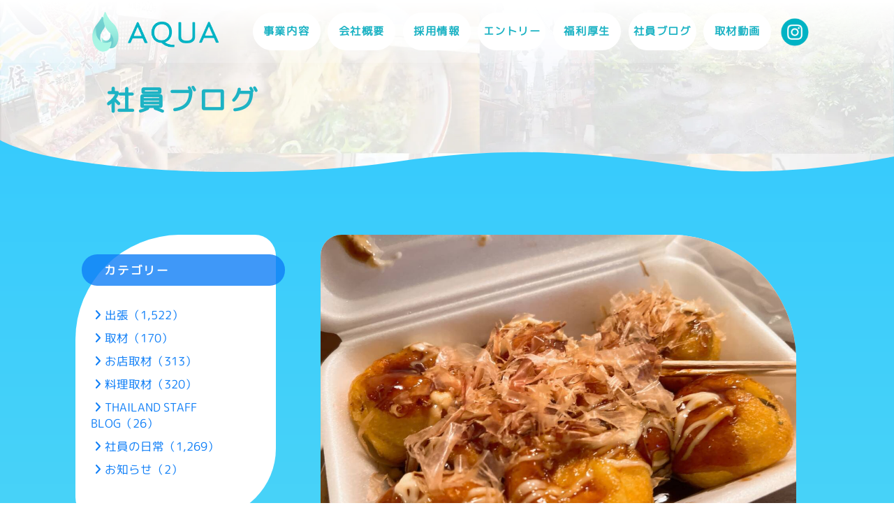

--- FILE ---
content_type: text/html; charset=UTF-8
request_url: https://aqua-corp.org/biz-trip/27957/
body_size: 15598
content:
<!DOCTYPE html>
<html lang="ja">

<head>
    <meta charset="UTF-8">
    <meta name="viewport" content="width=device-width, initial-scale=1.0">
    <meta name="format-detection" content="telephone=no" />
    <title>たこ焼 とんちゃん &#8211; 株式会社アクア</title>
<meta name='robots' content='max-image-preview:large' />
<link rel='dns-prefetch' href='//use.fontawesome.com' />
<link rel="alternate" title="oEmbed (JSON)" type="application/json+oembed" href="https://aqua-corp.org/wp-json/oembed/1.0/embed?url=https%3A%2F%2Faqua-corp.org%2Fbiz-trip%2F27957%2F" />
<link rel="alternate" title="oEmbed (XML)" type="text/xml+oembed" href="https://aqua-corp.org/wp-json/oembed/1.0/embed?url=https%3A%2F%2Faqua-corp.org%2Fbiz-trip%2F27957%2F&#038;format=xml" />
<style id='wp-img-auto-sizes-contain-inline-css' type='text/css'>
img:is([sizes=auto i],[sizes^="auto," i]){contain-intrinsic-size:3000px 1500px}
/*# sourceURL=wp-img-auto-sizes-contain-inline-css */
</style>
<style id='wp-emoji-styles-inline-css' type='text/css'>

	img.wp-smiley, img.emoji {
		display: inline !important;
		border: none !important;
		box-shadow: none !important;
		height: 1em !important;
		width: 1em !important;
		margin: 0 0.07em !important;
		vertical-align: -0.1em !important;
		background: none !important;
		padding: 0 !important;
	}
/*# sourceURL=wp-emoji-styles-inline-css */
</style>
<link rel='stylesheet' id='wp-block-library-css' href='https://aqua-corp.org/wp-includes/css/dist/block-library/style.min.css?ver=6.9' type='text/css' media='all' />
<style id='wp-block-image-inline-css' type='text/css'>
.wp-block-image>a,.wp-block-image>figure>a{display:inline-block}.wp-block-image img{box-sizing:border-box;height:auto;max-width:100%;vertical-align:bottom}@media not (prefers-reduced-motion){.wp-block-image img.hide{visibility:hidden}.wp-block-image img.show{animation:show-content-image .4s}}.wp-block-image[style*=border-radius] img,.wp-block-image[style*=border-radius]>a{border-radius:inherit}.wp-block-image.has-custom-border img{box-sizing:border-box}.wp-block-image.aligncenter{text-align:center}.wp-block-image.alignfull>a,.wp-block-image.alignwide>a{width:100%}.wp-block-image.alignfull img,.wp-block-image.alignwide img{height:auto;width:100%}.wp-block-image .aligncenter,.wp-block-image .alignleft,.wp-block-image .alignright,.wp-block-image.aligncenter,.wp-block-image.alignleft,.wp-block-image.alignright{display:table}.wp-block-image .aligncenter>figcaption,.wp-block-image .alignleft>figcaption,.wp-block-image .alignright>figcaption,.wp-block-image.aligncenter>figcaption,.wp-block-image.alignleft>figcaption,.wp-block-image.alignright>figcaption{caption-side:bottom;display:table-caption}.wp-block-image .alignleft{float:left;margin:.5em 1em .5em 0}.wp-block-image .alignright{float:right;margin:.5em 0 .5em 1em}.wp-block-image .aligncenter{margin-left:auto;margin-right:auto}.wp-block-image :where(figcaption){margin-bottom:1em;margin-top:.5em}.wp-block-image.is-style-circle-mask img{border-radius:9999px}@supports ((-webkit-mask-image:none) or (mask-image:none)) or (-webkit-mask-image:none){.wp-block-image.is-style-circle-mask img{border-radius:0;-webkit-mask-image:url('data:image/svg+xml;utf8,<svg viewBox="0 0 100 100" xmlns="http://www.w3.org/2000/svg"><circle cx="50" cy="50" r="50"/></svg>');mask-image:url('data:image/svg+xml;utf8,<svg viewBox="0 0 100 100" xmlns="http://www.w3.org/2000/svg"><circle cx="50" cy="50" r="50"/></svg>');mask-mode:alpha;-webkit-mask-position:center;mask-position:center;-webkit-mask-repeat:no-repeat;mask-repeat:no-repeat;-webkit-mask-size:contain;mask-size:contain}}:root :where(.wp-block-image.is-style-rounded img,.wp-block-image .is-style-rounded img){border-radius:9999px}.wp-block-image figure{margin:0}.wp-lightbox-container{display:flex;flex-direction:column;position:relative}.wp-lightbox-container img{cursor:zoom-in}.wp-lightbox-container img:hover+button{opacity:1}.wp-lightbox-container button{align-items:center;backdrop-filter:blur(16px) saturate(180%);background-color:#5a5a5a40;border:none;border-radius:4px;cursor:zoom-in;display:flex;height:20px;justify-content:center;opacity:0;padding:0;position:absolute;right:16px;text-align:center;top:16px;width:20px;z-index:100}@media not (prefers-reduced-motion){.wp-lightbox-container button{transition:opacity .2s ease}}.wp-lightbox-container button:focus-visible{outline:3px auto #5a5a5a40;outline:3px auto -webkit-focus-ring-color;outline-offset:3px}.wp-lightbox-container button:hover{cursor:pointer;opacity:1}.wp-lightbox-container button:focus{opacity:1}.wp-lightbox-container button:focus,.wp-lightbox-container button:hover,.wp-lightbox-container button:not(:hover):not(:active):not(.has-background){background-color:#5a5a5a40;border:none}.wp-lightbox-overlay{box-sizing:border-box;cursor:zoom-out;height:100vh;left:0;overflow:hidden;position:fixed;top:0;visibility:hidden;width:100%;z-index:100000}.wp-lightbox-overlay .close-button{align-items:center;cursor:pointer;display:flex;justify-content:center;min-height:40px;min-width:40px;padding:0;position:absolute;right:calc(env(safe-area-inset-right) + 16px);top:calc(env(safe-area-inset-top) + 16px);z-index:5000000}.wp-lightbox-overlay .close-button:focus,.wp-lightbox-overlay .close-button:hover,.wp-lightbox-overlay .close-button:not(:hover):not(:active):not(.has-background){background:none;border:none}.wp-lightbox-overlay .lightbox-image-container{height:var(--wp--lightbox-container-height);left:50%;overflow:hidden;position:absolute;top:50%;transform:translate(-50%,-50%);transform-origin:top left;width:var(--wp--lightbox-container-width);z-index:9999999999}.wp-lightbox-overlay .wp-block-image{align-items:center;box-sizing:border-box;display:flex;height:100%;justify-content:center;margin:0;position:relative;transform-origin:0 0;width:100%;z-index:3000000}.wp-lightbox-overlay .wp-block-image img{height:var(--wp--lightbox-image-height);min-height:var(--wp--lightbox-image-height);min-width:var(--wp--lightbox-image-width);width:var(--wp--lightbox-image-width)}.wp-lightbox-overlay .wp-block-image figcaption{display:none}.wp-lightbox-overlay button{background:none;border:none}.wp-lightbox-overlay .scrim{background-color:#fff;height:100%;opacity:.9;position:absolute;width:100%;z-index:2000000}.wp-lightbox-overlay.active{visibility:visible}@media not (prefers-reduced-motion){.wp-lightbox-overlay.active{animation:turn-on-visibility .25s both}.wp-lightbox-overlay.active img{animation:turn-on-visibility .35s both}.wp-lightbox-overlay.show-closing-animation:not(.active){animation:turn-off-visibility .35s both}.wp-lightbox-overlay.show-closing-animation:not(.active) img{animation:turn-off-visibility .25s both}.wp-lightbox-overlay.zoom.active{animation:none;opacity:1;visibility:visible}.wp-lightbox-overlay.zoom.active .lightbox-image-container{animation:lightbox-zoom-in .4s}.wp-lightbox-overlay.zoom.active .lightbox-image-container img{animation:none}.wp-lightbox-overlay.zoom.active .scrim{animation:turn-on-visibility .4s forwards}.wp-lightbox-overlay.zoom.show-closing-animation:not(.active){animation:none}.wp-lightbox-overlay.zoom.show-closing-animation:not(.active) .lightbox-image-container{animation:lightbox-zoom-out .4s}.wp-lightbox-overlay.zoom.show-closing-animation:not(.active) .lightbox-image-container img{animation:none}.wp-lightbox-overlay.zoom.show-closing-animation:not(.active) .scrim{animation:turn-off-visibility .4s forwards}}@keyframes show-content-image{0%{visibility:hidden}99%{visibility:hidden}to{visibility:visible}}@keyframes turn-on-visibility{0%{opacity:0}to{opacity:1}}@keyframes turn-off-visibility{0%{opacity:1;visibility:visible}99%{opacity:0;visibility:visible}to{opacity:0;visibility:hidden}}@keyframes lightbox-zoom-in{0%{transform:translate(calc((-100vw + var(--wp--lightbox-scrollbar-width))/2 + var(--wp--lightbox-initial-left-position)),calc(-50vh + var(--wp--lightbox-initial-top-position))) scale(var(--wp--lightbox-scale))}to{transform:translate(-50%,-50%) scale(1)}}@keyframes lightbox-zoom-out{0%{transform:translate(-50%,-50%) scale(1);visibility:visible}99%{visibility:visible}to{transform:translate(calc((-100vw + var(--wp--lightbox-scrollbar-width))/2 + var(--wp--lightbox-initial-left-position)),calc(-50vh + var(--wp--lightbox-initial-top-position))) scale(var(--wp--lightbox-scale));visibility:hidden}}
/*# sourceURL=https://aqua-corp.org/wp-includes/blocks/image/style.min.css */
</style>
<style id='wp-block-paragraph-inline-css' type='text/css'>
.is-small-text{font-size:.875em}.is-regular-text{font-size:1em}.is-large-text{font-size:2.25em}.is-larger-text{font-size:3em}.has-drop-cap:not(:focus):first-letter{float:left;font-size:8.4em;font-style:normal;font-weight:100;line-height:.68;margin:.05em .1em 0 0;text-transform:uppercase}body.rtl .has-drop-cap:not(:focus):first-letter{float:none;margin-left:.1em}p.has-drop-cap.has-background{overflow:hidden}:root :where(p.has-background){padding:1.25em 2.375em}:where(p.has-text-color:not(.has-link-color)) a{color:inherit}p.has-text-align-left[style*="writing-mode:vertical-lr"],p.has-text-align-right[style*="writing-mode:vertical-rl"]{rotate:180deg}
/*# sourceURL=https://aqua-corp.org/wp-includes/blocks/paragraph/style.min.css */
</style>
<style id='global-styles-inline-css' type='text/css'>
:root{--wp--preset--aspect-ratio--square: 1;--wp--preset--aspect-ratio--4-3: 4/3;--wp--preset--aspect-ratio--3-4: 3/4;--wp--preset--aspect-ratio--3-2: 3/2;--wp--preset--aspect-ratio--2-3: 2/3;--wp--preset--aspect-ratio--16-9: 16/9;--wp--preset--aspect-ratio--9-16: 9/16;--wp--preset--color--black: #000000;--wp--preset--color--cyan-bluish-gray: #abb8c3;--wp--preset--color--white: #ffffff;--wp--preset--color--pale-pink: #f78da7;--wp--preset--color--vivid-red: #cf2e2e;--wp--preset--color--luminous-vivid-orange: #ff6900;--wp--preset--color--luminous-vivid-amber: #fcb900;--wp--preset--color--light-green-cyan: #7bdcb5;--wp--preset--color--vivid-green-cyan: #00d084;--wp--preset--color--pale-cyan-blue: #8ed1fc;--wp--preset--color--vivid-cyan-blue: #0693e3;--wp--preset--color--vivid-purple: #9b51e0;--wp--preset--gradient--vivid-cyan-blue-to-vivid-purple: linear-gradient(135deg,rgb(6,147,227) 0%,rgb(155,81,224) 100%);--wp--preset--gradient--light-green-cyan-to-vivid-green-cyan: linear-gradient(135deg,rgb(122,220,180) 0%,rgb(0,208,130) 100%);--wp--preset--gradient--luminous-vivid-amber-to-luminous-vivid-orange: linear-gradient(135deg,rgb(252,185,0) 0%,rgb(255,105,0) 100%);--wp--preset--gradient--luminous-vivid-orange-to-vivid-red: linear-gradient(135deg,rgb(255,105,0) 0%,rgb(207,46,46) 100%);--wp--preset--gradient--very-light-gray-to-cyan-bluish-gray: linear-gradient(135deg,rgb(238,238,238) 0%,rgb(169,184,195) 100%);--wp--preset--gradient--cool-to-warm-spectrum: linear-gradient(135deg,rgb(74,234,220) 0%,rgb(151,120,209) 20%,rgb(207,42,186) 40%,rgb(238,44,130) 60%,rgb(251,105,98) 80%,rgb(254,248,76) 100%);--wp--preset--gradient--blush-light-purple: linear-gradient(135deg,rgb(255,206,236) 0%,rgb(152,150,240) 100%);--wp--preset--gradient--blush-bordeaux: linear-gradient(135deg,rgb(254,205,165) 0%,rgb(254,45,45) 50%,rgb(107,0,62) 100%);--wp--preset--gradient--luminous-dusk: linear-gradient(135deg,rgb(255,203,112) 0%,rgb(199,81,192) 50%,rgb(65,88,208) 100%);--wp--preset--gradient--pale-ocean: linear-gradient(135deg,rgb(255,245,203) 0%,rgb(182,227,212) 50%,rgb(51,167,181) 100%);--wp--preset--gradient--electric-grass: linear-gradient(135deg,rgb(202,248,128) 0%,rgb(113,206,126) 100%);--wp--preset--gradient--midnight: linear-gradient(135deg,rgb(2,3,129) 0%,rgb(40,116,252) 100%);--wp--preset--font-size--small: 13px;--wp--preset--font-size--medium: 20px;--wp--preset--font-size--large: 36px;--wp--preset--font-size--x-large: 42px;--wp--preset--spacing--20: 0.44rem;--wp--preset--spacing--30: 0.67rem;--wp--preset--spacing--40: 1rem;--wp--preset--spacing--50: 1.5rem;--wp--preset--spacing--60: 2.25rem;--wp--preset--spacing--70: 3.38rem;--wp--preset--spacing--80: 5.06rem;--wp--preset--shadow--natural: 6px 6px 9px rgba(0, 0, 0, 0.2);--wp--preset--shadow--deep: 12px 12px 50px rgba(0, 0, 0, 0.4);--wp--preset--shadow--sharp: 6px 6px 0px rgba(0, 0, 0, 0.2);--wp--preset--shadow--outlined: 6px 6px 0px -3px rgb(255, 255, 255), 6px 6px rgb(0, 0, 0);--wp--preset--shadow--crisp: 6px 6px 0px rgb(0, 0, 0);}:where(.is-layout-flex){gap: 0.5em;}:where(.is-layout-grid){gap: 0.5em;}body .is-layout-flex{display: flex;}.is-layout-flex{flex-wrap: wrap;align-items: center;}.is-layout-flex > :is(*, div){margin: 0;}body .is-layout-grid{display: grid;}.is-layout-grid > :is(*, div){margin: 0;}:where(.wp-block-columns.is-layout-flex){gap: 2em;}:where(.wp-block-columns.is-layout-grid){gap: 2em;}:where(.wp-block-post-template.is-layout-flex){gap: 1.25em;}:where(.wp-block-post-template.is-layout-grid){gap: 1.25em;}.has-black-color{color: var(--wp--preset--color--black) !important;}.has-cyan-bluish-gray-color{color: var(--wp--preset--color--cyan-bluish-gray) !important;}.has-white-color{color: var(--wp--preset--color--white) !important;}.has-pale-pink-color{color: var(--wp--preset--color--pale-pink) !important;}.has-vivid-red-color{color: var(--wp--preset--color--vivid-red) !important;}.has-luminous-vivid-orange-color{color: var(--wp--preset--color--luminous-vivid-orange) !important;}.has-luminous-vivid-amber-color{color: var(--wp--preset--color--luminous-vivid-amber) !important;}.has-light-green-cyan-color{color: var(--wp--preset--color--light-green-cyan) !important;}.has-vivid-green-cyan-color{color: var(--wp--preset--color--vivid-green-cyan) !important;}.has-pale-cyan-blue-color{color: var(--wp--preset--color--pale-cyan-blue) !important;}.has-vivid-cyan-blue-color{color: var(--wp--preset--color--vivid-cyan-blue) !important;}.has-vivid-purple-color{color: var(--wp--preset--color--vivid-purple) !important;}.has-black-background-color{background-color: var(--wp--preset--color--black) !important;}.has-cyan-bluish-gray-background-color{background-color: var(--wp--preset--color--cyan-bluish-gray) !important;}.has-white-background-color{background-color: var(--wp--preset--color--white) !important;}.has-pale-pink-background-color{background-color: var(--wp--preset--color--pale-pink) !important;}.has-vivid-red-background-color{background-color: var(--wp--preset--color--vivid-red) !important;}.has-luminous-vivid-orange-background-color{background-color: var(--wp--preset--color--luminous-vivid-orange) !important;}.has-luminous-vivid-amber-background-color{background-color: var(--wp--preset--color--luminous-vivid-amber) !important;}.has-light-green-cyan-background-color{background-color: var(--wp--preset--color--light-green-cyan) !important;}.has-vivid-green-cyan-background-color{background-color: var(--wp--preset--color--vivid-green-cyan) !important;}.has-pale-cyan-blue-background-color{background-color: var(--wp--preset--color--pale-cyan-blue) !important;}.has-vivid-cyan-blue-background-color{background-color: var(--wp--preset--color--vivid-cyan-blue) !important;}.has-vivid-purple-background-color{background-color: var(--wp--preset--color--vivid-purple) !important;}.has-black-border-color{border-color: var(--wp--preset--color--black) !important;}.has-cyan-bluish-gray-border-color{border-color: var(--wp--preset--color--cyan-bluish-gray) !important;}.has-white-border-color{border-color: var(--wp--preset--color--white) !important;}.has-pale-pink-border-color{border-color: var(--wp--preset--color--pale-pink) !important;}.has-vivid-red-border-color{border-color: var(--wp--preset--color--vivid-red) !important;}.has-luminous-vivid-orange-border-color{border-color: var(--wp--preset--color--luminous-vivid-orange) !important;}.has-luminous-vivid-amber-border-color{border-color: var(--wp--preset--color--luminous-vivid-amber) !important;}.has-light-green-cyan-border-color{border-color: var(--wp--preset--color--light-green-cyan) !important;}.has-vivid-green-cyan-border-color{border-color: var(--wp--preset--color--vivid-green-cyan) !important;}.has-pale-cyan-blue-border-color{border-color: var(--wp--preset--color--pale-cyan-blue) !important;}.has-vivid-cyan-blue-border-color{border-color: var(--wp--preset--color--vivid-cyan-blue) !important;}.has-vivid-purple-border-color{border-color: var(--wp--preset--color--vivid-purple) !important;}.has-vivid-cyan-blue-to-vivid-purple-gradient-background{background: var(--wp--preset--gradient--vivid-cyan-blue-to-vivid-purple) !important;}.has-light-green-cyan-to-vivid-green-cyan-gradient-background{background: var(--wp--preset--gradient--light-green-cyan-to-vivid-green-cyan) !important;}.has-luminous-vivid-amber-to-luminous-vivid-orange-gradient-background{background: var(--wp--preset--gradient--luminous-vivid-amber-to-luminous-vivid-orange) !important;}.has-luminous-vivid-orange-to-vivid-red-gradient-background{background: var(--wp--preset--gradient--luminous-vivid-orange-to-vivid-red) !important;}.has-very-light-gray-to-cyan-bluish-gray-gradient-background{background: var(--wp--preset--gradient--very-light-gray-to-cyan-bluish-gray) !important;}.has-cool-to-warm-spectrum-gradient-background{background: var(--wp--preset--gradient--cool-to-warm-spectrum) !important;}.has-blush-light-purple-gradient-background{background: var(--wp--preset--gradient--blush-light-purple) !important;}.has-blush-bordeaux-gradient-background{background: var(--wp--preset--gradient--blush-bordeaux) !important;}.has-luminous-dusk-gradient-background{background: var(--wp--preset--gradient--luminous-dusk) !important;}.has-pale-ocean-gradient-background{background: var(--wp--preset--gradient--pale-ocean) !important;}.has-electric-grass-gradient-background{background: var(--wp--preset--gradient--electric-grass) !important;}.has-midnight-gradient-background{background: var(--wp--preset--gradient--midnight) !important;}.has-small-font-size{font-size: var(--wp--preset--font-size--small) !important;}.has-medium-font-size{font-size: var(--wp--preset--font-size--medium) !important;}.has-large-font-size{font-size: var(--wp--preset--font-size--large) !important;}.has-x-large-font-size{font-size: var(--wp--preset--font-size--x-large) !important;}
/*# sourceURL=global-styles-inline-css */
</style>

<style id='classic-theme-styles-inline-css' type='text/css'>
/*! This file is auto-generated */
.wp-block-button__link{color:#fff;background-color:#32373c;border-radius:9999px;box-shadow:none;text-decoration:none;padding:calc(.667em + 2px) calc(1.333em + 2px);font-size:1.125em}.wp-block-file__button{background:#32373c;color:#fff;text-decoration:none}
/*# sourceURL=/wp-includes/css/classic-themes.min.css */
</style>
<style id='font-awesome-svg-styles-default-inline-css' type='text/css'>
.svg-inline--fa {
  display: inline-block;
  height: 1em;
  overflow: visible;
  vertical-align: -.125em;
}
/*# sourceURL=font-awesome-svg-styles-default-inline-css */
</style>
<link rel='stylesheet' id='font-awesome-svg-styles-css' href='https://aqua-corp.org/wp-content/uploads/font-awesome/v6.5.2/css/svg-with-js.css' type='text/css' media='all' />
<style id='font-awesome-svg-styles-inline-css' type='text/css'>
   .wp-block-font-awesome-icon svg::before,
   .wp-rich-text-font-awesome-icon svg::before {content: unset;}
/*# sourceURL=font-awesome-svg-styles-inline-css */
</style>
<link rel='stylesheet' id='dnd-upload-cf7-css' href='https://aqua-corp.org/wp-content/plugins/drag-and-drop-multiple-file-upload-contact-form-7/assets/css/dnd-upload-cf7.css?ver=1.3.9.3' type='text/css' media='all' />
<link rel='stylesheet' id='contact-form-7-css' href='https://aqua-corp.org/wp-content/plugins/contact-form-7/includes/css/styles.css?ver=6.1.4' type='text/css' media='all' />
<link rel='stylesheet' id='xo-slider-css' href='https://aqua-corp.org/wp-content/plugins/xo-liteslider/css/base.min.css?ver=3.8.6' type='text/css' media='all' />
<link rel='stylesheet' id='xo-swiper-css' href='https://aqua-corp.org/wp-content/plugins/xo-liteslider/assets/vendor/swiper/swiper-bundle.min.css?ver=3.8.6' type='text/css' media='all' />
<link rel='stylesheet' id='style-css-reset-css' href='https://aqua-corp.org/wp-content/themes/aqua-corp9/css/reset.css?ver=1.0.1' type='text/css' media='all' />
<link rel='stylesheet' id='style-css-css' href='https://aqua-corp.org/wp-content/themes/aqua-corp9/css/style.css?20251126&#038;ver=1.0.1' type='text/css' media='all' />
<link rel='stylesheet' id='font-awesome-official-css' href='https://use.fontawesome.com/releases/v6.5.2/css/all.css' type='text/css' media='all' integrity="sha384-PPIZEGYM1v8zp5Py7UjFb79S58UeqCL9pYVnVPURKEqvioPROaVAJKKLzvH2rDnI" crossorigin="anonymous" />
<link rel='stylesheet' id='font-awesome-official-v4shim-css' href='https://use.fontawesome.com/releases/v6.5.2/css/v4-shims.css' type='text/css' media='all' integrity="sha384-XyvK/kKwgVW+fuRkusfLgfhAMuaxLPSOY8W7wj8tUkf0Nr2WGHniPmpdu+cmPS5n" crossorigin="anonymous" />
<script type="text/javascript" src="https://aqua-corp.org/wp-content/themes/aqua-corp9/js/jquery-3.6.1.min.js?ver=1.0.1" id="jquery-js"></script>
<script type="text/javascript" src="https://aqua-corp.org/wp-content/themes/aqua-corp9/js/jquery.cookie.js?ver=1.0.2" id="accordion-cookie-js"></script>
<link rel="https://api.w.org/" href="https://aqua-corp.org/wp-json/" /><link rel="alternate" title="JSON" type="application/json" href="https://aqua-corp.org/wp-json/wp/v2/posts/27957" /><link rel="EditURI" type="application/rsd+xml" title="RSD" href="https://aqua-corp.org/xmlrpc.php?rsd" />
<meta name="generator" content="WordPress 6.9" />
<link rel="canonical" href="https://aqua-corp.org/biz-trip/27957/" />
<link rel='shortlink' href='https://aqua-corp.org/?p=27957' />

<!--favicon-->

<link rel="icon" type="image/x-icon" href="https://aqua-corp.org/wp-content/themes/aqua-corp9/images/favicon.ico" />

<link rel="icon" type="image/vnd.microsoft.icon" href="https://aqua-corp.org/wp-content/themes/aqua-corp9/images/favicon.ico" />

<link rel="icon" href="https://aqua-corp.org/wp-content/themes/aqua-corp9/images/favicon.ico" />

<link rel="apple-touch-icon" sizes="180x180" href="https://aqua-corp.org/wp-content/themes/aqua-corp9/images/apple-touch-icon-180x180.png" />
<link rel="icon" href="https://aqua-corp.org/wp-content/uploads/2023/05/cropped-aqua-favicon-32x32.png" sizes="32x32" />
<link rel="icon" href="https://aqua-corp.org/wp-content/uploads/2023/05/cropped-aqua-favicon-192x192.png" sizes="192x192" />
<link rel="apple-touch-icon" href="https://aqua-corp.org/wp-content/uploads/2023/05/cropped-aqua-favicon-180x180.png" />
<meta name="msapplication-TileImage" content="https://aqua-corp.org/wp-content/uploads/2023/05/cropped-aqua-favicon-270x270.png" />

</head>
<!-- Google tag (gtag.js) -->
<script async src="https://www.googletagmanager.com/gtag/js?id=G-M2SBW87Z66"></script>
<script>
    window.dataLayer = window.dataLayer || [];

    function gtag() {
        dataLayer.push(arguments);
    }
    gtag('js', new Date());

    gtag('config', 'G-M2SBW87Z66');
</script>

<body>

        <header class="pc tab">
        <div class="inner">
            <h1><a href="https://aqua-corp.org/" class="custom-logo-link" rel="home"><img width="1255" height="406" src="https://aqua-corp.org/wp-content/uploads/2023/05/cropped-aqua-logo.png" class="custom-logo" alt="株式会社アクア" decoding="async" fetchpriority="high" srcset="https://aqua-corp.org/wp-content/uploads/2023/05/cropped-aqua-logo.png 1255w, https://aqua-corp.org/wp-content/uploads/2023/05/cropped-aqua-logo-580x188.png 580w, https://aqua-corp.org/wp-content/uploads/2023/05/cropped-aqua-logo-240x78.png 240w, https://aqua-corp.org/wp-content/uploads/2023/05/cropped-aqua-logo-768x248.png 768w" sizes="(max-width: 1255px) 100vw, 1255px" /></a></h1>
            <div class="top-menu-wrap">
                <nav>
                    <ul>
                                                <li class="drop-down">
                            <div class="btn">事業内容</div>
                                                        <div class="list-menu biz">
                                <div><a href="https://aqua-corp.org/biz-web/">Web事業</a></div>
                                <div><a href="https://aqua-corp.org/biz-it-support/">ITサポート事業</a></div>
                                <div><a href="https://aqua-corp.org/biz-manage-consult/">経営コンサルタント事業</a></div>
                                <div> <a href="https://aqua-corp.org/biz-it-consult/">ITコンサルタント事業</a></div>
                                <div><a href="https://aqua-corp.org/biz-labor-accounting/">労務・会計サポート事業</a></div>
                                                            </div>
                        </li>
                        <li class="drop-down">
                            <div class="btn">会社概要</div>
                            <div class="list-menu about">
                                <div><a href="https://aqua-corp.org/about-us/">会社概要</a></div>
                                <div><a href="https://aqua-corp.org/member/">役員紹介</a></div>
                                <div><a href="https://aqua-corp.org/staff/">社員紹介</a></div>
                            </div>
                        </li>
                        <li class="drop-down">
                            <div class="btn">採用情報</div>
                            <div class="list-menu rec">
                                <div><a href="https://aqua-corp.org/recruitment/">採用情報</a></div>
                                <div><a href="https://aqua-corp.org/aqua-features/">アクアの特徴</a></div>
                            </div>
                        </li>
                        <li><a href="https://aqua-corp.org/entry/">エントリー</a></li>
                        <li class="drop-down">
                            <div class="btn">福利厚生</div>
                            <div class="list-menu bene">
                                <div><a href="https://aqua-corp.org/benefits/">福利厚生</a></div>
                                <div><a href="https://hkt-grp.com/" target="_blank">研修</a></div>
                                <div><a href="https://hkt-grp.com/#study" target="_blank">勉強会</a></div>
                                <div><a href="https://hkt-grp.com/#project" target="_blank">社内プロジェクト</a></div>
                                <div><a href="https://hkt-grp.com/dormitory/" target="_blank">社員寮</a></div>
                                                            </div>
                        </li>
                        <li><a href="https://aqua-corp.org/bloglist/">社員ブログ</a></li>
                        <li><a href="https://aqua-corp.org/vlog/">取材動画</a></li>
                        <div class="instagram_icon">
                            <a href="https://www.instagram.com/aqua.corp_1005/" target="_blank">
                                <img src="https://aqua-corp.org/wp-content/themes/aqua-corp9/images/Instagram_Glyph_blue_aqua.png" alt="Instagram" class="normal">
                                <img src="https://aqua-corp.org/wp-content/themes/aqua-corp9/images/Instagram_Glyph_blue_aqua_2.png" alt="Instagram" class="hover">
                            </a>
                        </div>

                    </ul>
                </nav>
            </div>
        </div>
    </header>
    
        <header class="sp">
        <h1><a href="https://aqua-corp.org/" class="custom-logo-link" rel="home"><img width="1255" height="406" src="https://aqua-corp.org/wp-content/uploads/2023/05/cropped-aqua-logo.png" class="custom-logo" alt="株式会社アクア" decoding="async" srcset="https://aqua-corp.org/wp-content/uploads/2023/05/cropped-aqua-logo.png 1255w, https://aqua-corp.org/wp-content/uploads/2023/05/cropped-aqua-logo-580x188.png 580w, https://aqua-corp.org/wp-content/uploads/2023/05/cropped-aqua-logo-240x78.png 240w, https://aqua-corp.org/wp-content/uploads/2023/05/cropped-aqua-logo-768x248.png 768w" sizes="(max-width: 1255px) 100vw, 1255px" /></a></h1>

        <div id="hamburger">
            <div class="icon">
                <span></span>
                <span></span>
                <span></span>
            </div>
        </div>
        <div class="hbg-menu-list">
            <nav>
                <ul class="biz">
                    <li>
                        <p>事業内容</p>
                        <ul>
                            <li><a href="https://aqua-corp.org/biz-web/">Web事業</a></li>
                            <li><a href="https://aqua-corp.org/biz-it-support/">ITサポート事業</a></li>
                            <li><a href="https://aqua-corp.org/biz-manage-consult/">経営コンサルタント事業</a></li>
                            <li><a href="https://aqua-corp.org/biz-it-consult/">ITコンサルタント事業</a></li>
                            <li><a href="https://aqua-corp.org/biz-labor-accounting/">労務・会計サポート事業</a></li>
                                                    </ul>
                    </li>
                </ul>
                <ul class="hf">
                    <li><a href="https://aqua-corp.org/about-us/">会社概要</a></li>
                    <li><a href="https://aqua-corp.org/member/">役員紹介</a></li>
                    <li><a href="https://aqua-corp.org/staff/">社員紹介</a></li>
                    <li><a href="https://aqua-corp.org/recruitment/">採用情報</a></li>
                    <li><a href="https://aqua-corp.org/entry/">エントリー</a></li>
                    <li><a href="https://aqua-corp.org/benefits/">福利厚生</a></li>
                    <li><a href="https://hkt-grp.com/" target="_blank">研修</a></li>
                    <li><a href="https://hkt-grp.com/#study" target="_blank">勉強会</a></li>
                    <li><a href="https://hkt-grp.com/#project" target="_blank">社内プロジェクト</a></li>
                    <li><a href="https://hkt-grp.com/dormitory/" target="_blank">社員寮</a></li>
                                        <li><a href="https://aqua-corp.org/bloglist/">社員ブログ</a></li>
                    <li><a href="https://aqua-corp.org/vlog/">取材動画</a></li>
                    <li><a href="https://aqua-corp.org/contact/">お問合せ</a></li>
                </ul>
                <div class="instagram_icon smafo">
                    <a href="https://www.instagram.com/aqua.corp_1005/" target="_blank">
                        <img src="https://aqua-corp.org/wp-content/themes/aqua-corp9/images/Instagram_Glyph_blue_aqua.png" alt="Instagram" class="normal">
                        <img src="https://aqua-corp.org/wp-content/themes/aqua-corp9/images/Instagram_Glyph_blue_aqua_2.png" alt="Instagram" class="hover">
                    </a>
                </div>
            </nav>
        </div>
    </header>
    


<div class="cts-wrap">

    <div class="page-title-wrap">
        
        <div class="page-title-inner">
            <h2 class="page-title">
            <span class="title">社員ブログ</span>
            </h2>
        </div>

        <div class="bg blog"></div>  

    </div>


    <div class="cts-inner">

        <div class="cts-block divide">

            <div class="right-blog">

                <article class="blog">

                                        <div class="eyecatch">
                        <img width="1200" height="900" src="https://aqua-corp.org/wp-content/uploads/2023/06/IMG_3909.jpeg" class="attachment-full size-full wp-post-image" alt="" decoding="async" srcset="https://aqua-corp.org/wp-content/uploads/2023/06/IMG_3909.jpeg 1200w, https://aqua-corp.org/wp-content/uploads/2023/06/IMG_3909-580x435.jpeg 580w, https://aqua-corp.org/wp-content/uploads/2023/06/IMG_3909-360x270.jpeg 360w, https://aqua-corp.org/wp-content/uploads/2023/06/IMG_3909-768x576.jpeg 768w" sizes="(max-width: 1200px) 100vw, 1200px" />                    </div>        
                    <div class="text">
                        <h3>たこ焼 とんちゃん</h3>
                        <div class="up">
                            <span>投稿者:<a href="https://aqua-corp.org/author/blog-staff/">ブログ担当</a></span>                            <span>投稿日:2023年6月17日</span>
                            <span>カテゴリー:<a href="https://aqua-corp.org/category/biz-trip/" rel="category tag">出張</a> <a href="https://aqua-corp.org/category/interview-food/" rel="category tag">料理取材</a> <a href="https://aqua-corp.org/category/biz-trip/biz-trip-kansai/" rel="category tag">関西</a> <a href="https://aqua-corp.org/category/biz-trip/biz-trip-kansai/kansai202306/" rel="category tag">2023年6月</a></span>
                        </div>
                        <div class="sent">
<p>こんにちは。社員の雅です！</p>



<p>宿泊していたニッシン・ナンバ・インの傍にあるたこ焼きとんちゃんにお昼ご飯を買いに行きました ♪</p>



<figure class="wp-block-image"><img decoding="async" width="580" height="435" src="https://aqua-corp.org/wp-content/uploads/2023/06/IMG_3907-580x435.jpeg" alt="" class="wp-image-27958" srcset="https://aqua-corp.org/wp-content/uploads/2023/06/IMG_3907-580x435.jpeg 580w, https://aqua-corp.org/wp-content/uploads/2023/06/IMG_3907-360x270.jpeg 360w, https://aqua-corp.org/wp-content/uploads/2023/06/IMG_3907-768x576.jpeg 768w, https://aqua-corp.org/wp-content/uploads/2023/06/IMG_3907.jpeg 1200w" sizes="(max-width: 580px) 100vw, 580px" /></figure>



<p></p>



<p>おばあちゃんが1人でやっていました。</p>



<figure class="wp-block-image"><img decoding="async" width="580" height="435" src="https://aqua-corp.org/wp-content/uploads/2023/06/IMG_3908-580x435.jpeg" alt="" class="wp-image-27959" srcset="https://aqua-corp.org/wp-content/uploads/2023/06/IMG_3908-580x435.jpeg 580w, https://aqua-corp.org/wp-content/uploads/2023/06/IMG_3908-360x270.jpeg 360w, https://aqua-corp.org/wp-content/uploads/2023/06/IMG_3908-768x576.jpeg 768w, https://aqua-corp.org/wp-content/uploads/2023/06/IMG_3908.jpeg 1200w" sizes="(max-width: 580px) 100vw, 580px" /></figure>



<p></p>



<p>たこ焼は8個で￥350、東京に比べたらとんでもない安さですよね。</p>



<p>ソースマヨを1つ注文しました！</p>



<figure class="wp-block-image"><img loading="lazy" decoding="async" width="580" height="435" src="https://aqua-corp.org/wp-content/uploads/2023/06/IMG_3909-580x435.jpeg" alt="" class="wp-image-27960" srcset="https://aqua-corp.org/wp-content/uploads/2023/06/IMG_3909-580x435.jpeg 580w, https://aqua-corp.org/wp-content/uploads/2023/06/IMG_3909-360x270.jpeg 360w, https://aqua-corp.org/wp-content/uploads/2023/06/IMG_3909-768x576.jpeg 768w, https://aqua-corp.org/wp-content/uploads/2023/06/IMG_3909.jpeg 1200w" sizes="auto, (max-width: 580px) 100vw, 580px" /></figure>



<p></p>



<p>出来たてであつあつでした。</p>



<p>普通のたこ焼きより小ぶりで黄色っぽくて、中コンニャクが入っていて珍しいなと思いました。</p>



<p>コンニャクも意外とたこ焼きに合うので新感覚ですΣ( ˙꒳​˙ )</p>



<p>&nbsp;</p>



<p>お腹いっぱいになりました！</p>



<p>焼きそばも美味しそうだったので今度は焼きそばを食べてみたいです！ご馳走様でした(*^^*)</p>
</div>
                    </div>

                 </article>


                                     <ul class="prev_next_list">
                                                <li class="prev">
                            <a href="https://aqua-corp.org/biz-trip/27948/" rel="prev">蛸家</a>                        </li>
                                                                        <li class="next">
                            <a href="https://aqua-corp.org/biz-trip/27969/" rel="next">すし萬</a>                        </li>
                                            </ul>
                    
                    

            </div>

            <div id="sidebar">

    <div class="list-box cat">
        <h4>カテゴリー</h4>
        <ul>
                        	<li class="cat-item cat-item-5"><a href="https://aqua-corp.org/category/biz-trip/">出張（1,522）</a>
<ul class='children'>
	<li class="cat-item cat-item-102"><a href="https://aqua-corp.org/category/biz-trip/biz-trip-hokkaido/">北海道（15）</a>
	<ul class='children'>
	<li class="cat-item cat-item-104"><a href="https://aqua-corp.org/category/biz-trip/biz-trip-hokkaido/hokkaido20250630/">2025年6月（15）</a>
</li>
	</ul>
</li>
	<li class="cat-item cat-item-84"><a href="https://aqua-corp.org/category/biz-trip/biz-trip-vietnam/">ベトナム（103）</a>
	<ul class='children'>
	<li class="cat-item cat-item-95"><a href="https://aqua-corp.org/category/biz-trip/biz-trip-vietnam/vietnam202502/">2025年2月（48）</a>
</li>
	<li class="cat-item cat-item-85"><a href="https://aqua-corp.org/category/biz-trip/biz-trip-vietnam/vietnam202411/">2024年11月（55）</a>
</li>
	</ul>
</li>
	<li class="cat-item cat-item-86"><a href="https://aqua-corp.org/category/biz-trip/biz-trip-taiwan/">台湾（30）</a>
	<ul class='children'>
	<li class="cat-item cat-item-88"><a href="https://aqua-corp.org/category/biz-trip/biz-trip-taiwan/taiwan202411/">2024年11月（15）</a>
</li>
	<li class="cat-item cat-item-87"><a href="https://aqua-corp.org/category/biz-trip/biz-trip-taiwan/taiwan202410/">2024年10月（15）</a>
</li>
	</ul>
</li>
	<li class="cat-item cat-item-60"><a href="https://aqua-corp.org/category/biz-trip/biz-trip-kyusyu/">九州（15）</a>
	<ul class='children'>
	<li class="cat-item cat-item-61"><a href="https://aqua-corp.org/category/biz-trip/biz-trip-kyusyu/kyusyu202310/">2023年10月（13）</a>
</li>
	</ul>
</li>
	<li class="cat-item cat-item-36"><a href="https://aqua-corp.org/category/biz-trip/biz-trip-kansai/">関西（306）</a>
	<ul class='children'>
	<li class="cat-item cat-item-107"><a href="https://aqua-corp.org/category/biz-trip/biz-trip-kansai/kansai202507/">2025年7月（6）</a>
</li>
	<li class="cat-item cat-item-99"><a href="https://aqua-corp.org/category/biz-trip/biz-trip-kansai/kansai202504/">2025年4月（32）</a>
</li>
	<li class="cat-item cat-item-98"><a href="https://aqua-corp.org/category/biz-trip/biz-trip-kansai/kansai202503/">2025年3月（8）</a>
</li>
	<li class="cat-item cat-item-94"><a href="https://aqua-corp.org/category/biz-trip/biz-trip-kansai/kansai202502/">2025年2月（8）</a>
</li>
	<li class="cat-item cat-item-96"><a href="https://aqua-corp.org/category/biz-trip/biz-trip-kansai/2025%e5%b9%b43%e6%9c%88/">2025年3月（3）</a>
</li>
	<li class="cat-item cat-item-90"><a href="https://aqua-corp.org/category/biz-trip/biz-trip-kansai/kansai202412/">2024年12月（1）</a>
</li>
	<li class="cat-item cat-item-83"><a href="https://aqua-corp.org/category/biz-trip/biz-trip-kansai/kansai202411/">2024年11月（1）</a>
</li>
	<li class="cat-item cat-item-80"><a href="https://aqua-corp.org/category/biz-trip/biz-trip-kansai/kansai202408-biz-trip-kansai/">2024年9月（39）</a>
</li>
	<li class="cat-item cat-item-37"><a href="https://aqua-corp.org/category/biz-trip/biz-trip-kansai/kansai202408/">2024年8月（9）</a>
</li>
	<li class="cat-item cat-item-39"><a href="https://aqua-corp.org/category/biz-trip/biz-trip-kansai/kansai202406/">2024年6月（26）</a>
</li>
	<li class="cat-item cat-item-42"><a href="https://aqua-corp.org/category/biz-trip/biz-trip-kansai/kansai202405/">2024年5月（1）</a>
</li>
	<li class="cat-item cat-item-43"><a href="https://aqua-corp.org/category/biz-trip/biz-trip-kansai/kansai202404/">2024年4月（25）</a>
</li>
	<li class="cat-item cat-item-71"><a href="https://aqua-corp.org/category/biz-trip/biz-trip-kansai/kansai202402/">2024年2月（7）</a>
</li>
	<li class="cat-item cat-item-69"><a href="https://aqua-corp.org/category/biz-trip/biz-trip-kansai/kansai202401/">2024年1月（8）</a>
</li>
	<li class="cat-item cat-item-68"><a href="https://aqua-corp.org/category/biz-trip/biz-trip-kansai/kansai202312/">2023年12月（2）</a>
</li>
	<li class="cat-item cat-item-63"><a href="https://aqua-corp.org/category/biz-trip/biz-trip-kansai/kansai202311/">2023年11月（17）</a>
</li>
	<li class="cat-item cat-item-58"><a href="https://aqua-corp.org/category/biz-trip/biz-trip-kansai/kansai202310/">2023年10月（12）</a>
</li>
	<li class="cat-item cat-item-57"><a href="https://aqua-corp.org/category/biz-trip/biz-trip-kansai/kansai202308/">2023年8月（10）</a>
</li>
	<li class="cat-item cat-item-52"><a href="https://aqua-corp.org/category/biz-trip/biz-trip-kansai/kansai202306/">2023年6月（33）</a>
</li>
	<li class="cat-item cat-item-51"><a href="https://aqua-corp.org/category/biz-trip/biz-trip-kansai/kansai202305/">2023年5月（34）</a>
</li>
	<li class="cat-item cat-item-48"><a href="https://aqua-corp.org/category/biz-trip/biz-trip-kansai/kansai202304/">2023年4月（21）</a>
</li>
	<li class="cat-item cat-item-46"><a href="https://aqua-corp.org/category/biz-trip/biz-trip-kansai/kansai202303/">2023年3月（1）</a>
</li>
	<li class="cat-item cat-item-49"><a href="https://aqua-corp.org/category/biz-trip/biz-trip-kansai/kansai202212/">2022年12月（1）</a>
</li>
	</ul>
</li>
	<li class="cat-item cat-item-16"><a href="https://aqua-corp.org/category/biz-trip/biz-trip-kantoh/">関東（140）</a>
	<ul class='children'>
	<li class="cat-item cat-item-108"><a href="https://aqua-corp.org/category/biz-trip/biz-trip-kantoh/kantoh202511/">2025年11月（16）</a>
</li>
	<li class="cat-item cat-item-106"><a href="https://aqua-corp.org/category/biz-trip/biz-trip-kantoh/kantoh202507/">2025年7月（14）</a>
</li>
	<li class="cat-item cat-item-103"><a href="https://aqua-corp.org/category/biz-trip/biz-trip-kantoh/kantoh202506/">2025年6月（23）</a>
</li>
	<li class="cat-item cat-item-32"><a href="https://aqua-corp.org/category/biz-trip/biz-trip-kantoh/kantoh202407/">2024年7月（7）</a>
</li>
	<li class="cat-item cat-item-31"><a href="https://aqua-corp.org/category/biz-trip/biz-trip-kantoh/kantoh202406/">2024年6月（1）</a>
</li>
	<li class="cat-item cat-item-17"><a href="https://aqua-corp.org/category/biz-trip/biz-trip-kantoh/kantoh202405/">2024年5月（34）</a>
</li>
	<li class="cat-item cat-item-70"><a href="https://aqua-corp.org/category/biz-trip/biz-trip-kantoh/kantoh202401/">2024年1月（5）</a>
</li>
	<li class="cat-item cat-item-67"><a href="https://aqua-corp.org/category/biz-trip/biz-trip-kantoh/kantoh202312/">2023年12月（11）</a>
</li>
	<li class="cat-item cat-item-54"><a href="https://aqua-corp.org/category/biz-trip/biz-trip-kantoh/kantoh202307/">2023年7月（5）</a>
</li>
	<li class="cat-item cat-item-53"><a href="https://aqua-corp.org/category/biz-trip/biz-trip-kantoh/kantoh202306/">2023年6月（24）</a>
</li>
	</ul>
</li>
	<li class="cat-item cat-item-34"><a href="https://aqua-corp.org/category/biz-trip/biz-trip-tokai/">東海（88）</a>
	<ul class='children'>
	<li class="cat-item cat-item-35"><a href="https://aqua-corp.org/category/biz-trip/biz-trip-tokai/tokai202408/">2024年8月（7）</a>
</li>
	<li class="cat-item cat-item-65"><a href="https://aqua-corp.org/category/biz-trip/biz-trip-tokai/tokai202407/">2024年7月（7）</a>
</li>
	<li class="cat-item cat-item-44"><a href="https://aqua-corp.org/category/biz-trip/biz-trip-tokai/tokai202404/">2024年4月（14）</a>
</li>
	<li class="cat-item cat-item-66"><a href="https://aqua-corp.org/category/biz-trip/biz-trip-tokai/tokai202401/">2024年1月（2）</a>
</li>
	<li class="cat-item cat-item-64"><a href="https://aqua-corp.org/category/biz-trip/biz-trip-tokai/tokai202312/">2023年12月（8）</a>
</li>
	<li class="cat-item cat-item-62"><a href="https://aqua-corp.org/category/biz-trip/biz-trip-tokai/tokai202311/">2023年11月（5）</a>
</li>
	<li class="cat-item cat-item-56"><a href="https://aqua-corp.org/category/biz-trip/biz-trip-tokai/tokai202308/">2023年8月（10）</a>
</li>
	<li class="cat-item cat-item-55"><a href="https://aqua-corp.org/category/biz-trip/biz-trip-tokai/tokai202307/">2023年7月（10）</a>
</li>
	<li class="cat-item cat-item-50"><a href="https://aqua-corp.org/category/biz-trip/biz-trip-tokai/tokai202305/">2023年5月（3）</a>
</li>
	<li class="cat-item cat-item-47"><a href="https://aqua-corp.org/category/biz-trip/biz-trip-tokai/tokai202304/">2023年4月（8）</a>
</li>
	<li class="cat-item cat-item-45"><a href="https://aqua-corp.org/category/biz-trip/biz-trip-tokai/tokai202303/">2023年3月（14）</a>
</li>
	</ul>
</li>
	<li class="cat-item cat-item-40"><a href="https://aqua-corp.org/category/biz-trip/biz-trip-chugoku-shikoku/">中国・四国（23）</a>
	<ul class='children'>
	<li class="cat-item cat-item-41"><a href="https://aqua-corp.org/category/biz-trip/biz-trip-chugoku-shikoku/chugoku-shikoku202405/">2024年5月（11）</a>
</li>
	<li class="cat-item cat-item-59"><a href="https://aqua-corp.org/category/biz-trip/biz-trip-chugoku-shikoku/chugoku-shikoku202310/">2023年10月（7）</a>
</li>
	<li class="cat-item cat-item-79"><a href="https://aqua-corp.org/category/biz-trip/biz-trip-chugoku-shikoku/chugoku-shikoku202304/">2023年4月（5）</a>
</li>
	</ul>
</li>
	<li class="cat-item cat-item-13"><a href="https://aqua-corp.org/category/biz-trip/biz-trip-singapore/">シンガポール（40）</a>
	<ul class='children'>
	<li class="cat-item cat-item-14"><a href="https://aqua-corp.org/category/biz-trip/biz-trip-singapore/singapore202402/">2024年2月（40）</a>
</li>
	</ul>
</li>
	<li class="cat-item cat-item-10"><a href="https://aqua-corp.org/category/biz-trip/biz-trip-thailand/">タイ（611）</a>
	<ul class='children'>
	<li class="cat-item cat-item-105"><a href="https://aqua-corp.org/category/biz-trip/biz-trip-thailand/thailand202507/">2025年7月（32）</a>
</li>
	<li class="cat-item cat-item-101"><a href="https://aqua-corp.org/category/biz-trip/biz-trip-thailand/thailand202505/">2025年5月（25）</a>
</li>
	<li class="cat-item cat-item-93"><a href="https://aqua-corp.org/category/biz-trip/biz-trip-thailand/thailand202502/">2025年2月（38）</a>
</li>
	<li class="cat-item cat-item-92"><a href="https://aqua-corp.org/category/biz-trip/biz-trip-thailand/thailand202501/">2025年1月（17）</a>
</li>
	<li class="cat-item cat-item-89"><a href="https://aqua-corp.org/category/biz-trip/biz-trip-thailand/thailand202409/">2024年9月（44）</a>
</li>
	<li class="cat-item cat-item-73"><a href="https://aqua-corp.org/category/biz-trip/biz-trip-thailand/thailand202408/">2024年8月（28）</a>
</li>
	<li class="cat-item cat-item-38"><a href="https://aqua-corp.org/category/biz-trip/biz-trip-thailand/thailand202407/">2024年7月（50）</a>
</li>
	<li class="cat-item cat-item-27"><a href="https://aqua-corp.org/category/biz-trip/biz-trip-thailand/thailand202405/">2024年5月（57）</a>
</li>
	<li class="cat-item cat-item-15"><a href="https://aqua-corp.org/category/biz-trip/biz-trip-thailand/thailand202404/">2024年4月（4）</a>
</li>
	<li class="cat-item cat-item-26"><a href="https://aqua-corp.org/category/biz-trip/biz-trip-thailand/thailand202403/">2024年3月（40）</a>
</li>
	<li class="cat-item cat-item-25"><a href="https://aqua-corp.org/category/biz-trip/biz-trip-thailand/thailand202402/">2024年2月（20）</a>
</li>
	<li class="cat-item cat-item-24"><a href="https://aqua-corp.org/category/biz-trip/biz-trip-thailand/thailand202401/">2024年1月（51）</a>
</li>
	<li class="cat-item cat-item-23"><a href="https://aqua-corp.org/category/biz-trip/biz-trip-thailand/thailand202312/">2023年12月（37）</a>
</li>
	<li class="cat-item cat-item-22"><a href="https://aqua-corp.org/category/biz-trip/biz-trip-thailand/thailand202309/">2023年9月（11）</a>
</li>
	<li class="cat-item cat-item-21"><a href="https://aqua-corp.org/category/biz-trip/biz-trip-thailand/thailand202308/">2023年8月（64）</a>
</li>
	<li class="cat-item cat-item-20"><a href="https://aqua-corp.org/category/biz-trip/biz-trip-thailand/thailand202307/">2023年7月（49）</a>
</li>
	<li class="cat-item cat-item-19"><a href="https://aqua-corp.org/category/biz-trip/biz-trip-thailand/thailand202303/">2023年3月（44）</a>
</li>
	</ul>
</li>
	<li class="cat-item cat-item-9"><a href="https://aqua-corp.org/category/biz-trip/biz-trip-korea/">韓国（143）</a>
	<ul class='children'>
	<li class="cat-item cat-item-100"><a href="https://aqua-corp.org/category/biz-trip/biz-trip-korea/korea202504/">2025年4月（35）</a>
</li>
	<li class="cat-item cat-item-81"><a href="https://aqua-corp.org/category/biz-trip/biz-trip-korea/korea202409/">2024年9月（48）</a>
</li>
	<li class="cat-item cat-item-30"><a href="https://aqua-corp.org/category/biz-trip/biz-trip-korea/korea202404/">2024年4月（25）</a>
</li>
	<li class="cat-item cat-item-29"><a href="https://aqua-corp.org/category/biz-trip/biz-trip-korea/korea202310/">2023年10月（7）</a>
</li>
	<li class="cat-item cat-item-28"><a href="https://aqua-corp.org/category/biz-trip/biz-trip-korea/korea202309/">2023年9月（28）</a>
</li>
	</ul>
</li>
</ul>
</li>
	<li class="cat-item cat-item-97"><a href="https://aqua-corp.org/category/interview/">取材（170）</a>
</li>
	<li class="cat-item cat-item-7"><a href="https://aqua-corp.org/category/interview-shop/">お店取材（313）</a>
</li>
	<li class="cat-item cat-item-6"><a href="https://aqua-corp.org/category/interview-food/">料理取材（320）</a>
</li>
	<li class="cat-item cat-item-12"><a href="https://aqua-corp.org/category/thailand-staff-blog/">THAILAND STAFF BLOG（26）</a>
</li>
	<li class="cat-item cat-item-4"><a href="https://aqua-corp.org/category/life/">社員の日常（1,269）</a>
</li>
	<li class="cat-item cat-item-3"><a href="https://aqua-corp.org/category/info/">お知らせ（2）</a>
</li>
        </ul>
    </div>

    <div class="list-box cat">
        <h4>投稿者</h4>
        <ul>
            <li><a href="https://aqua-corp.org/?author=2">ブログ担当</a></li><li><a href="https://aqua-corp.org/?author=3">ブログ担当2</a></li><li><a href="https://aqua-corp.org/?author=5">社員K.H（女性）</a></li><li><a href="https://aqua-corp.org/?author=6">社員F.S（男性）</a></li><li><a href="https://aqua-corp.org/?author=8">社員N.S（女性）</a></li><li><a href="https://aqua-corp.org/?author=10">社員S.M（女性）</a></li><li><a href="https://aqua-corp.org/?author=13">社員S.K（女性）</a></li><li><a href="https://aqua-corp.org/?author=16">社員M.H（女性）</a></li><li><a href="https://aqua-corp.org/?author=19">社員S.U（女性）</a></li><li><a href="https://aqua-corp.org/?author=24">社員F.A（女性）</a></li><li><a href="https://aqua-corp.org/?author=25">社員M.E（女性）</a></li><li><a href="https://aqua-corp.org/?author=26">社員M.A（女性）</a></li><li><a href="https://aqua-corp.org/?author=27">社員Y.K（女性）</a></li><li><a href="https://aqua-corp.org/?author=29">社員O.T（男性）</a></li><li><a href="https://aqua-corp.org/?author=32">社員K.K（女性）</a></li><li><a href="https://aqua-corp.org/?author=33">社員T.M（女性）</a></li><li><a href="https://aqua-corp.org/?author=34">社員F.R（女性）</a></li><li><a href="https://aqua-corp.org/?author=35">社員N.Y（女性）</a></li><li><a href="https://aqua-corp.org/?author=36">社員K.S（女性）</a></li><li><a href="https://aqua-corp.org/?author=37">社員W.M（女性）</a></li><li><a href="https://aqua-corp.org/?author=39">社員M.M（男性）</a></li><li><a href="https://aqua-corp.org/?author=41">社員A.S（女性）</a></li><li><a href="https://aqua-corp.org/?author=43">社員M.I（女性）</a></li><li><a href="https://aqua-corp.org/?author=44">社員Y.A（女性）</a></li><li><a href="https://aqua-corp.org/?author=45">社員T.S（女性）</a></li><li><a href="https://aqua-corp.org/?author=46">社員N.C（女性）</a></li><li><a href="https://aqua-corp.org/?author=47">社員O.S（女性）</a></li><li><a href="https://aqua-corp.org/?author=48">社員I.T（女性）</a></li><li><a href="https://aqua-corp.org/?author=49">社員Y.H（女性）</a></li><li><a href="https://aqua-corp.org/?author=51">社員S.M（女性）</a></li><li><a href="https://aqua-corp.org/?author=52">社員H.Y（男性）</a></li><li><a href="https://aqua-corp.org/?author=53">社員M.S（女性）</a></li>        </ul>
    </div>

    <div class="list-box">
        <h4>投稿月</h4>
        <select class="monthly" name="archive-dropdown" onChange='document.location.href=this.options[this.selectedIndex].value;'>
            <option value="">月を選択</option>
            	<option value='https://aqua-corp.org/date/2026/01/'> 2026年1月 </option>
	<option value='https://aqua-corp.org/date/2025/12/'> 2025年12月 </option>
	<option value='https://aqua-corp.org/date/2025/11/'> 2025年11月 </option>
	<option value='https://aqua-corp.org/date/2025/10/'> 2025年10月 </option>
	<option value='https://aqua-corp.org/date/2025/09/'> 2025年9月 </option>
	<option value='https://aqua-corp.org/date/2025/08/'> 2025年8月 </option>
	<option value='https://aqua-corp.org/date/2025/07/'> 2025年7月 </option>
	<option value='https://aqua-corp.org/date/2025/06/'> 2025年6月 </option>
	<option value='https://aqua-corp.org/date/2025/05/'> 2025年5月 </option>
	<option value='https://aqua-corp.org/date/2025/04/'> 2025年4月 </option>
	<option value='https://aqua-corp.org/date/2025/03/'> 2025年3月 </option>
	<option value='https://aqua-corp.org/date/2025/02/'> 2025年2月 </option>
	<option value='https://aqua-corp.org/date/2025/01/'> 2025年1月 </option>
	<option value='https://aqua-corp.org/date/2024/12/'> 2024年12月 </option>
	<option value='https://aqua-corp.org/date/2024/11/'> 2024年11月 </option>
	<option value='https://aqua-corp.org/date/2024/10/'> 2024年10月 </option>
	<option value='https://aqua-corp.org/date/2024/09/'> 2024年9月 </option>
	<option value='https://aqua-corp.org/date/2024/08/'> 2024年8月 </option>
	<option value='https://aqua-corp.org/date/2024/07/'> 2024年7月 </option>
	<option value='https://aqua-corp.org/date/2024/06/'> 2024年6月 </option>
	<option value='https://aqua-corp.org/date/2024/05/'> 2024年5月 </option>
	<option value='https://aqua-corp.org/date/2024/04/'> 2024年4月 </option>
	<option value='https://aqua-corp.org/date/2024/03/'> 2024年3月 </option>
	<option value='https://aqua-corp.org/date/2024/02/'> 2024年2月 </option>
	<option value='https://aqua-corp.org/date/2024/01/'> 2024年1月 </option>
	<option value='https://aqua-corp.org/date/2023/12/'> 2023年12月 </option>
	<option value='https://aqua-corp.org/date/2023/11/'> 2023年11月 </option>
	<option value='https://aqua-corp.org/date/2023/10/'> 2023年10月 </option>
	<option value='https://aqua-corp.org/date/2023/09/'> 2023年9月 </option>
	<option value='https://aqua-corp.org/date/2023/08/'> 2023年8月 </option>
	<option value='https://aqua-corp.org/date/2023/07/'> 2023年7月 </option>
	<option value='https://aqua-corp.org/date/2023/06/'> 2023年6月 </option>
	<option value='https://aqua-corp.org/date/2023/05/'> 2023年5月 </option>
	<option value='https://aqua-corp.org/date/2023/04/'> 2023年4月 </option>
	<option value='https://aqua-corp.org/date/2023/03/'> 2023年3月 </option>
	<option value='https://aqua-corp.org/date/2023/01/'> 2023年1月 </option>
	<option value='https://aqua-corp.org/date/2022/12/'> 2022年12月 </option>
	<option value='https://aqua-corp.org/date/2022/11/'> 2022年11月 </option>
        </select>
        <!--
        <ul>
            	<li><a href='https://aqua-corp.org/date/2026/01/'>2026年1月</a>&nbsp;(12)</li>
	<li><a href='https://aqua-corp.org/date/2025/12/'>2025年12月</a>&nbsp;(18)</li>
	<li><a href='https://aqua-corp.org/date/2025/11/'>2025年11月</a>&nbsp;(39)</li>
	<li><a href='https://aqua-corp.org/date/2025/10/'>2025年10月</a>&nbsp;(58)</li>
	<li><a href='https://aqua-corp.org/date/2025/09/'>2025年9月</a>&nbsp;(9)</li>
	<li><a href='https://aqua-corp.org/date/2025/08/'>2025年8月</a>&nbsp;(54)</li>
	<li><a href='https://aqua-corp.org/date/2025/07/'>2025年7月</a>&nbsp;(103)</li>
	<li><a href='https://aqua-corp.org/date/2025/06/'>2025年6月</a>&nbsp;(66)</li>
	<li><a href='https://aqua-corp.org/date/2025/05/'>2025年5月</a>&nbsp;(63)</li>
	<li><a href='https://aqua-corp.org/date/2025/04/'>2025年4月</a>&nbsp;(141)</li>
	<li><a href='https://aqua-corp.org/date/2025/03/'>2025年3月</a>&nbsp;(82)</li>
	<li><a href='https://aqua-corp.org/date/2025/02/'>2025年2月</a>&nbsp;(83)</li>
	<li><a href='https://aqua-corp.org/date/2025/01/'>2025年1月</a>&nbsp;(31)</li>
	<li><a href='https://aqua-corp.org/date/2024/12/'>2024年12月</a>&nbsp;(11)</li>
	<li><a href='https://aqua-corp.org/date/2024/11/'>2024年11月</a>&nbsp;(140)</li>
	<li><a href='https://aqua-corp.org/date/2024/10/'>2024年10月</a>&nbsp;(76)</li>
	<li><a href='https://aqua-corp.org/date/2024/09/'>2024年9月</a>&nbsp;(168)</li>
	<li><a href='https://aqua-corp.org/date/2024/08/'>2024年8月</a>&nbsp;(111)</li>
	<li><a href='https://aqua-corp.org/date/2024/07/'>2024年7月</a>&nbsp;(115)</li>
	<li><a href='https://aqua-corp.org/date/2024/06/'>2024年6月</a>&nbsp;(77)</li>
	<li><a href='https://aqua-corp.org/date/2024/05/'>2024年5月</a>&nbsp;(165)</li>
	<li><a href='https://aqua-corp.org/date/2024/04/'>2024年4月</a>&nbsp;(223)</li>
	<li><a href='https://aqua-corp.org/date/2024/03/'>2024年3月</a>&nbsp;(106)</li>
	<li><a href='https://aqua-corp.org/date/2024/02/'>2024年2月</a>&nbsp;(140)</li>
	<li><a href='https://aqua-corp.org/date/2024/01/'>2024年1月</a>&nbsp;(99)</li>
	<li><a href='https://aqua-corp.org/date/2023/12/'>2023年12月</a>&nbsp;(129)</li>
	<li><a href='https://aqua-corp.org/date/2023/11/'>2023年11月</a>&nbsp;(93)</li>
	<li><a href='https://aqua-corp.org/date/2023/10/'>2023年10月</a>&nbsp;(72)</li>
	<li><a href='https://aqua-corp.org/date/2023/09/'>2023年9月</a>&nbsp;(106)</li>
	<li><a href='https://aqua-corp.org/date/2023/08/'>2023年8月</a>&nbsp;(149)</li>
	<li><a href='https://aqua-corp.org/date/2023/07/'>2023年7月</a>&nbsp;(154)</li>
	<li><a href='https://aqua-corp.org/date/2023/06/'>2023年6月</a>&nbsp;(99)</li>
	<li><a href='https://aqua-corp.org/date/2023/05/'>2023年5月</a>&nbsp;(142)</li>
	<li><a href='https://aqua-corp.org/date/2023/04/'>2023年4月</a>&nbsp;(79)</li>
	<li><a href='https://aqua-corp.org/date/2023/03/'>2023年3月</a>&nbsp;(82)</li>
	<li><a href='https://aqua-corp.org/date/2023/01/'>2023年1月</a>&nbsp;(1)</li>
	<li><a href='https://aqua-corp.org/date/2022/12/'>2022年12月</a>&nbsp;(2)</li>
	<li><a href='https://aqua-corp.org/date/2022/11/'>2022年11月</a>&nbsp;(1)</li>
  
        </ul>
        -->
    </div>
    
</div>

    
        </div>
    
    </div>

</div>


<footer>
    <div class="tops">
        <img src="https://aqua-corp.org/wp-content/themes/aqua-corp9/images/footer-top-bg.svg" alt="">
    </div>
    <div class="bottoms">
        <div class="inner">
            <div class="footer-logo">
            <a href="https://aqua-corp.org/" class="custom-logo-link" rel="home"><img width="1255" height="406" src="https://aqua-corp.org/wp-content/uploads/2023/05/cropped-aqua-logo.png" class="custom-logo" alt="株式会社アクア" decoding="async" srcset="https://aqua-corp.org/wp-content/uploads/2023/05/cropped-aqua-logo.png 1255w, https://aqua-corp.org/wp-content/uploads/2023/05/cropped-aqua-logo-580x188.png 580w, https://aqua-corp.org/wp-content/uploads/2023/05/cropped-aqua-logo-240x78.png 240w, https://aqua-corp.org/wp-content/uploads/2023/05/cropped-aqua-logo-768x248.png 768w" sizes="(max-width: 1255px) 100vw, 1255px" /></a>            </div>
            <div class="footer-menu-wrap">
                <nav>
                    <ul>
                        <li class="list-sub biz">
                        <h5>事業内容</h5>
                            <div><a href="https://aqua-corp.org/biz-web/">Web事業</a></div>
                            <div><a href="https://aqua-corp.org/biz-it-support/">ITサポート事業</a></div>
                            <div><a href="https://aqua-corp.org/biz-manage-consult/">経営コンサルタント事業</a></div>
                            <div><a href="https://aqua-corp.org/biz-it-consult/">ITコンサルタント事業</a></div>
                            <div><a href="https://aqua-corp.org/biz-labor-accounting/">労務・会計サポート事業</a></div>
                                                    </li>
                        <li class="list-sub">
                            <h5>会社概要</h5>
                            <div><a href="https://aqua-corp.org/about-us/">会社概要</a></div>
                            <div><a href="https://aqua-corp.org/member/">役員紹介</a></div>
                            <div><a href="https://aqua-corp.org/member-other/">他役員紹介</a></div>
                            <div><a href="https://aqua-corp.org/staff/">社員紹介</a></div>
                        </li>
                        <li class="list-sub rec">
                            <h5>採用情報</h5>
                            <div><a href="https://aqua-corp.org/recruitment/">採用情報</a></div>
                            <div><a href="https://aqua-corp.org/aqua-features/">アクアの特徴</a></div>
                            <div><a href="https://aqua-corp.org/entry/">エントリー</a></div>
                        </li>

                        <li class="list-sub bene">
                            <h5>福利厚生</h5>
                            <div><a href="https://aqua-corp.org/benefits/">福利厚生</a></div>
                            <div><a href="https://hkt-grp.com/" target="_blank">研修</a></div>
                            <div><a href="https://hkt-grp.com/#study" target="_blank">勉強会</a></div>
                            <div><a href="https://hkt-grp.com/#project" target="_blank">社内プロジェクト</a></div>
                            <div><a href="https://hkt-grp.com/dormitory/" target="_blank">社員寮</a></div>
                                                    </li>

                        <li class="list-sub ">
                            <h5>社員コンテンツ</h5>
                            <div><a href="https://aqua-corp.org/bloglist/">社員ブログ</a></div>
                            <div><a href="https://aqua-corp.org/vlog/">取材動画</a></div>
                        </li>
                        <li class="list">
                            <div><a href="https://aqua-corp.org/contact/">お問合せ</a></div>
                        </li>
                    </ul>
                </nav>
            </div>
        </div>
        <div class="copy">&copy; 2026 株式会社アクア</div>
    </div>
</footer>

<script type="speculationrules">
{"prefetch":[{"source":"document","where":{"and":[{"href_matches":"/*"},{"not":{"href_matches":["/wp-*.php","/wp-admin/*","/wp-content/uploads/*","/wp-content/*","/wp-content/plugins/*","/wp-content/themes/aqua-corp9/*","/*\\?(.+)"]}},{"not":{"selector_matches":"a[rel~=\"nofollow\"]"}},{"not":{"selector_matches":".no-prefetch, .no-prefetch a"}}]},"eagerness":"conservative"}]}
</script>
		<script type="text/javascript">
			function dnd_cf7_generateUUIDv4() {
				const bytes = new Uint8Array(16);
				crypto.getRandomValues(bytes);
				bytes[6] = (bytes[6] & 0x0f) | 0x40; // version 4
				bytes[8] = (bytes[8] & 0x3f) | 0x80; // variant 10
				const hex = Array.from(bytes, b => b.toString(16).padStart(2, "0")).join("");
				return hex.replace(/^(.{8})(.{4})(.{4})(.{4})(.{12})$/, "$1-$2-$3-$4-$5");
			}

			document.addEventListener("DOMContentLoaded", function() {
				if ( ! document.cookie.includes("wpcf7_guest_user_id")) {
					document.cookie = "wpcf7_guest_user_id=" + dnd_cf7_generateUUIDv4() + "; path=/; max-age=" + (12 * 3600) + "; samesite=Lax";
				}
			});
		</script>
	<script type="text/javascript" src="https://aqua-corp.org/wp-includes/js/dist/hooks.min.js?ver=dd5603f07f9220ed27f1" id="wp-hooks-js"></script>
<script type="text/javascript" src="https://aqua-corp.org/wp-includes/js/dist/i18n.min.js?ver=c26c3dc7bed366793375" id="wp-i18n-js"></script>
<script type="text/javascript" id="wp-i18n-js-after">
/* <![CDATA[ */
wp.i18n.setLocaleData( { 'text direction\u0004ltr': [ 'ltr' ] } );
//# sourceURL=wp-i18n-js-after
/* ]]> */
</script>
<script type="text/javascript" src="https://aqua-corp.org/wp-content/plugins/contact-form-7/includes/swv/js/index.js?ver=6.1.4" id="swv-js"></script>
<script type="text/javascript" id="contact-form-7-js-translations">
/* <![CDATA[ */
( function( domain, translations ) {
	var localeData = translations.locale_data[ domain ] || translations.locale_data.messages;
	localeData[""].domain = domain;
	wp.i18n.setLocaleData( localeData, domain );
} )( "contact-form-7", {"translation-revision-date":"2025-11-30 08:12:23+0000","generator":"GlotPress\/4.0.3","domain":"messages","locale_data":{"messages":{"":{"domain":"messages","plural-forms":"nplurals=1; plural=0;","lang":"ja_JP"},"This contact form is placed in the wrong place.":["\u3053\u306e\u30b3\u30f3\u30bf\u30af\u30c8\u30d5\u30a9\u30fc\u30e0\u306f\u9593\u9055\u3063\u305f\u4f4d\u7f6e\u306b\u7f6e\u304b\u308c\u3066\u3044\u307e\u3059\u3002"],"Error:":["\u30a8\u30e9\u30fc:"]}},"comment":{"reference":"includes\/js\/index.js"}} );
//# sourceURL=contact-form-7-js-translations
/* ]]> */
</script>
<script type="text/javascript" id="contact-form-7-js-before">
/* <![CDATA[ */
var wpcf7 = {
    "api": {
        "root": "https:\/\/aqua-corp.org\/wp-json\/",
        "namespace": "contact-form-7\/v1"
    }
};
//# sourceURL=contact-form-7-js-before
/* ]]> */
</script>
<script type="text/javascript" src="https://aqua-corp.org/wp-content/plugins/contact-form-7/includes/js/index.js?ver=6.1.4" id="contact-form-7-js"></script>
<script type="text/javascript" id="codedropz-uploader-js-extra">
/* <![CDATA[ */
var dnd_cf7_uploader = {"ajax_url":"https://aqua-corp.org/wp-admin/admin-ajax.php","ajax_nonce":"9006d46761","drag_n_drop_upload":{"tag":"h3","text":"\u3053\u3053\u306b\u30d5\u30a1\u30a4\u30eb\u3092\u30c9\u30e9\u30c3\u30b0 & \u30c9\u30ed\u30c3\u30d7","or_separator":"\u307e\u305f\u306f","browse":"\u30d5\u30a1\u30a4\u30eb\u306e\u53c2\u7167","server_max_error":"\u30a2\u30c3\u30d7\u30ed\u30fc\u30c9\u3055\u308c\u305f\u30d5\u30a1\u30a4\u30eb\u304c\u30b5\u30fc\u30d0\u306e\u30a2\u30c3\u30d7\u30ed\u30fc\u30c9\u30b5\u30a4\u30ba\u306e\u4e0a\u9650\u3092\u8d85\u3048\u3066\u3044\u307e\u3059\u3002","large_file":"\u30a2\u30c3\u30d7\u30ed\u30fc\u30c9\u3055\u308c\u305f\u30d5\u30a1\u30a4\u30eb\u304c\u5927\u304d\u3059\u304e\u307e\u3059\u3002","inavalid_type":"\u30a2\u30c3\u30d7\u30ed\u30fc\u30c9\u3055\u308c\u305f\u30d5\u30a1\u30a4\u30eb\u304c\u8a31\u53ef\u3055\u308c\u305f\u30d5\u30a1\u30a4\u30eb\u5f62\u5f0f\u3067\u306f\u3042\u308a\u307e\u305b\u3093\u3002","max_file_limit":"\u6ce8 : \u4e00\u90e8\u306e\u30d5\u30a1\u30a4\u30eb\u306f\u30a2\u30c3\u30d7\u30ed\u30fc\u30c9\u3055\u308c\u3066\u3044\u307e\u305b\u3093 ( \u30d5\u30a1\u30a4\u30eb\u306e\u4e0a\u9650\u6570\u306f %count% \u4ef6\u307e\u3067 )","required":"\u3053\u306e\u30d5\u30a3\u30fc\u30eb\u30c9\u306f\u5fc5\u9808\u3067\u3059\u3002","delete":{"text":"\u524a\u9664\u4e2d","title":"\u524a\u9664"}},"dnd_text_counter":"/","disable_btn":""};
//# sourceURL=codedropz-uploader-js-extra
/* ]]> */
</script>
<script type="text/javascript" src="https://aqua-corp.org/wp-content/plugins/drag-and-drop-multiple-file-upload-contact-form-7/assets/js/codedropz-uploader-min.js?ver=1.3.9.3" id="codedropz-uploader-js"></script>
<script type="text/javascript" src="https://aqua-corp.org/wp-content/themes/aqua-corp9/js/hamburger.js?20250312&amp;ver=1.0.1" id="hamburger-js"></script>
<script type="text/javascript" src="https://aqua-corp.org/wp-content/themes/aqua-corp9/js/sidebar-accordion.js?ver=1.0.2" id="sidebar-js"></script>
<script id="wp-emoji-settings" type="application/json">
{"baseUrl":"https://s.w.org/images/core/emoji/17.0.2/72x72/","ext":".png","svgUrl":"https://s.w.org/images/core/emoji/17.0.2/svg/","svgExt":".svg","source":{"concatemoji":"https://aqua-corp.org/wp-includes/js/wp-emoji-release.min.js?ver=6.9"}}
</script>
<script type="module">
/* <![CDATA[ */
/*! This file is auto-generated */
const a=JSON.parse(document.getElementById("wp-emoji-settings").textContent),o=(window._wpemojiSettings=a,"wpEmojiSettingsSupports"),s=["flag","emoji"];function i(e){try{var t={supportTests:e,timestamp:(new Date).valueOf()};sessionStorage.setItem(o,JSON.stringify(t))}catch(e){}}function c(e,t,n){e.clearRect(0,0,e.canvas.width,e.canvas.height),e.fillText(t,0,0);t=new Uint32Array(e.getImageData(0,0,e.canvas.width,e.canvas.height).data);e.clearRect(0,0,e.canvas.width,e.canvas.height),e.fillText(n,0,0);const a=new Uint32Array(e.getImageData(0,0,e.canvas.width,e.canvas.height).data);return t.every((e,t)=>e===a[t])}function p(e,t){e.clearRect(0,0,e.canvas.width,e.canvas.height),e.fillText(t,0,0);var n=e.getImageData(16,16,1,1);for(let e=0;e<n.data.length;e++)if(0!==n.data[e])return!1;return!0}function u(e,t,n,a){switch(t){case"flag":return n(e,"\ud83c\udff3\ufe0f\u200d\u26a7\ufe0f","\ud83c\udff3\ufe0f\u200b\u26a7\ufe0f")?!1:!n(e,"\ud83c\udde8\ud83c\uddf6","\ud83c\udde8\u200b\ud83c\uddf6")&&!n(e,"\ud83c\udff4\udb40\udc67\udb40\udc62\udb40\udc65\udb40\udc6e\udb40\udc67\udb40\udc7f","\ud83c\udff4\u200b\udb40\udc67\u200b\udb40\udc62\u200b\udb40\udc65\u200b\udb40\udc6e\u200b\udb40\udc67\u200b\udb40\udc7f");case"emoji":return!a(e,"\ud83e\u1fac8")}return!1}function f(e,t,n,a){let r;const o=(r="undefined"!=typeof WorkerGlobalScope&&self instanceof WorkerGlobalScope?new OffscreenCanvas(300,150):document.createElement("canvas")).getContext("2d",{willReadFrequently:!0}),s=(o.textBaseline="top",o.font="600 32px Arial",{});return e.forEach(e=>{s[e]=t(o,e,n,a)}),s}function r(e){var t=document.createElement("script");t.src=e,t.defer=!0,document.head.appendChild(t)}a.supports={everything:!0,everythingExceptFlag:!0},new Promise(t=>{let n=function(){try{var e=JSON.parse(sessionStorage.getItem(o));if("object"==typeof e&&"number"==typeof e.timestamp&&(new Date).valueOf()<e.timestamp+604800&&"object"==typeof e.supportTests)return e.supportTests}catch(e){}return null}();if(!n){if("undefined"!=typeof Worker&&"undefined"!=typeof OffscreenCanvas&&"undefined"!=typeof URL&&URL.createObjectURL&&"undefined"!=typeof Blob)try{var e="postMessage("+f.toString()+"("+[JSON.stringify(s),u.toString(),c.toString(),p.toString()].join(",")+"));",a=new Blob([e],{type:"text/javascript"});const r=new Worker(URL.createObjectURL(a),{name:"wpTestEmojiSupports"});return void(r.onmessage=e=>{i(n=e.data),r.terminate(),t(n)})}catch(e){}i(n=f(s,u,c,p))}t(n)}).then(e=>{for(const n in e)a.supports[n]=e[n],a.supports.everything=a.supports.everything&&a.supports[n],"flag"!==n&&(a.supports.everythingExceptFlag=a.supports.everythingExceptFlag&&a.supports[n]);var t;a.supports.everythingExceptFlag=a.supports.everythingExceptFlag&&!a.supports.flag,a.supports.everything||((t=a.source||{}).concatemoji?r(t.concatemoji):t.wpemoji&&t.twemoji&&(r(t.twemoji),r(t.wpemoji)))});
//# sourceURL=https://aqua-corp.org/wp-includes/js/wp-emoji-loader.min.js
/* ]]> */
</script>
</body>
</html>

--- FILE ---
content_type: text/css
request_url: https://aqua-corp.org/wp-content/themes/aqua-corp9/css/style.css?20251126&ver=1.0.1
body_size: 19356
content:
@charset "UTF-8";
/***************************************************************************
レスポンシブデザインのブレイクポイント設定
スマートフォン or  タブレット or パソコン 
***************************************************************************/
.sp,
.tab,
.pc {
  display: none;
}

/*スマートフォン*/
@media screen and (max-width: 767.9px) {
  .sp {
    display: block;
  }
}
/*タブレット*/
@media screen and (min-width: 768px) and (max-width: 1024px) {
  .tab {
    display: block;
  }
}
/*パソコン*/
@media screen and (min-width: 1025px) {
  .pc {
    display: block;
  }
  .pc .inner {
    max-width: 960px;
    margin: 0 auto;
  }
}
/*********************************
accent color
*********************************/
/*********************************
base
*********************************/
@font-face {
  /*フォントの名前*/
  font-family: "MPLUSRounded1c-Regular";
  /*フォントファイルへのパス（複数指定の場合、上から順に読み込まれる）*/
  src: url("../fonts/MPLUSRounded1c-Regular.woff") format("woff");
}
html {
  font-size: 62.5%;
  /* 1rem = 10px */
}

body {
  font-family: "MPLUSRounded1c-Regular", sans-serif;
  font-size: 1.6rem;
  color: #666666;
  width: 100%;
  height: 100%;
  background: #31c8ff;
  background: linear-gradient(#31c8ff, #aaffdb);
}

body.lock-scroll {
  overflow: hidden;
  /* スクロールを禁止 */
}

body.no-scroll {
  overflow: hidden;
  height: 100vh; /* モバイルのスクロール問題対策 */
}

h1,
h2,
h3,
h4,
h5,
h6 {
  letter-spacing: 0.1em;
}

h2 {
  font-size: 4rem;
  font-weight: bold;
  color: #ffffff;
  text-shadow: 0 0 12px #107ff7;
  letter-spacing: 0.1em;
  text-align: center;
}
@media screen and (max-width: 767.9px) {
  h2 {
    font-size: 3.4rem;
  }
}

h2.title {
  min-height: 60px;
}
@media screen and (max-width: 767.9px) {
  h2.title {
    padding-bottom: 5%;
  }
}
h2.title .h2-inner {
  max-width: 886px;
  margin-left: auto;
  margin-right: auto;
  position: relative;
}
h2.title span {
  width: 100%;
  position: absolute;
  top: 0;
  left: 0;
  z-index: 10;
}
h2.title img.emp {
  position: absolute;
  bottom: -100px;
  z-index: 1;
  width: 180px;
}
@media screen and (max-width: 767.9px) {
  h2.title img.emp {
    width: 130px;
  }
}
h2.title img.emp.left {
  left: 6%;
  transform: rotate(-10deg);
}
@media screen and (max-width: 767.9px) {
  h2.title img.emp.left {
    left: 1%;
  }
}
h2.title img.emp.right {
  right: 6%;
  transform: rotate(10deg);
}
@media screen and (max-width: 767.9px) {
  h2.title img.emp.right {
    right: 1%;
  }
}

.emp-item {
  width: 100%;
  max-width: 886px;
  margin-left: auto;
  margin-right: auto;
  margin-top: 11%;
  position: relative;
  padding-bottom: 5%;
  height: 60px;
}
.emp-item img.emp {
  position: absolute;
  bottom: -40px;
  z-index: 1;
  width: 180px;
}
@media screen and (max-width: 767.9px) {
  .emp-item img.emp {
    width: 130px;
  }
}
.emp-item img.emp.left {
  left: 6%;
  transform: rotate(-10deg);
}
@media screen and (max-width: 767.9px) {
  .emp-item img.emp.left {
    left: 1%;
  }
}
.emp-item img.emp.right {
  right: 6%;
  transform: rotate(10deg);
}
@media screen and (max-width: 767.9px) {
  .emp-item img.emp.right {
    right: 1%;
  }
}

h3 {
  font-weight: bold;
  font-size: 3.2rem;
}
@media screen and (max-width: 767.9px) {
  h3 {
    font-size: 2.2rem;
  }
}

p {
  text-align: justify;
}

dt,
dd {
  line-height: 1.5em;
}

.center {
  text-align: center;
}

/***** form *****/
input[type=text],
input[type=date],
input[type=email],
input[type=tel] {
  background: #e8fbff;
  border: none;
  padding: 10px;
  border-radius: 50px;
}

@media screen and (min-width: 1025px) {
  input[type=text],
  input[type=email] {
    width: 300px;
  }
}
@media screen and (max-width: 1024px) {
  input[type=text],
  input[type=email] {
    width: 100%;
  }
}

@media screen and (min-width: 1025px) {
  input[type=tel] {
    width: 200px;
  }
}
@media screen and (max-width: 1024px) {
  input[type=tel] {
    width: 100%;
  }
}

input[type=radio] {
  margin: -4px 5px 0 0px;
}

select:hover {
  cursor: pointer;
}

.codedropz-upload-handler {
  border: none !important;
}

textarea {
  background: #e8fbff;
  border: none;
  padding: 10px;
  border-radius: 20px;
  width: 100%;
  height: 150px;
}

::-moz-placeholder {
  color: #cccccc;
}

::placeholder {
  color: #cccccc;
}

/* 旧Edge対応 */
::-ms-input-placeholder {
  color: #cccccc;
}

/* IE対応 */
:-ms-input-placeholder {
  color: #cccccc;
}

/********svgでのマスク用CSSサンプル************************/
/*
.mask-img {
  mask-image: url("./images/star.svg");
  mask-repeat: no-repeat;
  mask-position: 0 0;
  mask-size: 100%;
  //Chrome, Safari用 
  -webkit-mask-image: url("./images/star.svg");
  -webkit-mask-repeat: no-repeat;
  -webkit-mask-position: 0 0;
  -webkit-mask-size:100%;
}*/
/*******************************************************/
/*********************************
header
*********************************/
header {
  background: linear-gradient(to bottom, rgb(255, 255, 255), rgba(255, 255, 255, 0.2));
  width: 100%;
  position: fixed;
  top: 0;
  left: 0;
  z-index: 999;
}

header .top-menu-wrap nav ul li a {
  display: block;
  width: 100%;
  height: 100%;
  text-align: center;
}

header.pc.tab {
  height: 90px;
}
header.pc.tab .inner {
  display: flex;
  height: 100%;
  padding: 0;
  margin: 0 auto;
  max-width: 1050px;
}
header.pc.tab h1 {
  width: 22%;
  height: 100%;
}
header.pc.tab h1 img {
  max-width: 185px;
  width: 95%;
  height: auto;
  margin-top: 15px;
  margin-left: 15px;
}
header.pc.tab .top-menu-wrap {
  margin-left: auto;
  width: 77%;
  height: 100%;
}
header.pc.tab .top-menu-wrap nav {
  height: 54px;
  margin-top: 18px;
}
header.pc.tab .top-menu-wrap nav ul {
  width: 100%;
  height: 100%;
  font-size: clamp(0.9rem, 1.2vw, 1.6rem);
  letter-spacing: 0.1em;
  font-weight: bold;
  display: flex;
}
header.pc.tab .top-menu-wrap nav ul li {
  display: table;
  width: calc(20% - 10px);
  margin: 0 5px;
  height: 100%;
}
header.pc.tab .top-menu-wrap nav ul li a,
header.pc.tab .top-menu-wrap nav ul li.drop-down div.btn {
  display: table-cell;
  vertical-align: middle;
  width: 100%;
  height: 100%;
  text-align: center;
  color: #1db3c4;
  border-radius: 30px;
  background: #ffffff;
}
header.pc.tab .top-menu-wrap nav ul li a:hover,
header.pc.tab .top-menu-wrap nav ul li.drop-down div.btn:hover {
  cursor: pointer;
  color: #ffffff;
  background: #1db3c4;
  box-shadow: 0 0 20px #ffffff;
}
header.pc.tab .top-menu-wrap nav ul li.drop-down {
  position: relative;
}
header.pc.tab .top-menu-wrap nav ul li.drop-down .list-menu {
  display: none;
}
header.pc.tab .top-menu-wrap nav ul li.drop-down:hover .list-menu {
  display: block;
}
header.pc.tab .top-menu-wrap nav ul li.drop-down .list-menu {
  position: absolute;
  left: 0;
  top: 54px;
  min-width: 100%;
}
header.pc.tab .top-menu-wrap nav ul li.drop-down .list-menu.biz {
  width: 240px;
}
header.pc.tab .top-menu-wrap nav ul li.drop-down .list-menu.about {
  width: 130px;
}
header.pc.tab .top-menu-wrap nav ul li.drop-down .list-menu.rec {
  width: 170px;
}
header.pc.tab .top-menu-wrap nav ul li.drop-down .list-menu.bene {
  width: 180px;
}
header.pc.tab .top-menu-wrap nav ul li.drop-down div.list-menu div {
  margin-top: 3px;
}
header.pc.tab .top-menu-wrap nav ul li.drop-down div.list-menu div a {
  display: block;
  width: 100%;
  height: 100%;
  padding: 16px 15px;
  text-align: left;
  border: 1px solid #1db3c4;
}
header.pc.tab .top-menu-wrap .list-menu:hover {
  display: block;
}

header.sp {
  height: 60px;
  width: 100%;
}
header.sp h1 {
  position: relative;
  z-index: 9999;
  width: 50%;
  height: 100%;
}
header.sp h1 img {
  max-width: 120px;
  width: 95%;
  height: auto;
  margin-top: 12px;
  margin-left: 12px;
}
header.sp #hamburger {
  position: fixed;
  top: 10px;
  right: 10px;
  z-index: 999;
  cursor: pointer;
  margin: 0 0 0 auto;
  height: 42px;
  width: 42px;
  background: linear-gradient(65deg, rgba(29, 179, 196, 0.7), rgba(16, 127, 247, 0.7));
  border-radius: 22px;
}
header.sp #hamburger .icon span {
  position: absolute;
  left: 8px;
  width: 26px;
  height: 1px;
  background-color: rgba(255, 255, 255, 0.8);
  border-radius: 3px;
  transition: ease 0.35s;
}
header.sp #hamburger .icon span:nth-of-type(1) {
  top: 14px;
}
header.sp #hamburger .icon span:nth-of-type(2) {
  top: 20px;
}
header.sp #hamburger .icon span:nth-of-type(3) {
  bottom: 14px;
}
header.sp #hamburger .close span:nth-of-type(1) {
  transform: rotate(45deg);
  top: 20px;
}
header.sp #hamburger .close span:nth-of-type(2) {
  opacity: 0;
}
header.sp #hamburger .close span:nth-of-type(3) {
  transform: rotate(-45deg);
  top: 20px;
}
header.sp .hbg-menu-list {
  padding-top: 60px;
  transition: ease 0.2s;
  position: fixed;
  z-index: 99;
  top: 0;
  right: 0;
  left: 100%;
  width: 100%;
  height: 100%;
  opacity: 0;
  background: rgba(216, 251, 255, 0.8);
  -webkit-backdrop-filter: blur(5px);
          backdrop-filter: blur(5px);
  overflow-x: scroll;
}
header.sp .hbg-menu-list a {
  color: #1db3c4;
}
header.sp .hbg-menu-list.slide {
  left: 0;
  opacity: 1;
}
header.sp .hbg-menu-list > nav > ul.biz {
  margin: 0 auto 10px auto;
  padding: 0 2% 5px 2%;
  width: 96%;
  background: #fff;
  border-radius: 30px 30px 10px 10px;
}
header.sp .hbg-menu-list > nav > ul.biz ul {
  padding: 0;
}
header.sp .hbg-menu-list > nav > ul.hf {
  display: flex;
  flex-wrap: wrap;
  padding: 0 4%;
  margin: 0 auto;
}
header.sp .hbg-menu-list > nav > ul.hf > li {
  width: 49%;
  margin-left: 0.5%;
  margin-right: 0.5%;
}
header.sp .hbg-menu-list > nav > ul > li {
  margin: 0 0 7px 0;
  font-weight: bold;
}
header.sp .hbg-menu-list > nav > ul > li > p {
  color: #1db3c4;
  margin: 10px;
}
header.sp .hbg-menu-list > nav > ul > li > a {
  display: block;
  padding: 10px 0;
  width: 100%;
  height: 100%;
  text-align: center;
  background: #ffffff;
  border-radius: 50px;
}
header.sp .hbg-menu-list > nav > ul > li > p {
  margin: 0;
  padding: 10px 0;
  text-align: center;
  background: #ffffff;
  border-radius: 50px;
}
header.sp .hbg-menu-list > nav > ul > li > ul {
  margin: 0;
  padding: 7px 10px 0 10px;
  text-align: center;
}
header.sp .hbg-menu-list > nav > ul > li > ul > li {
  margin: 0 0 7px 0;
  text-align: center;
}
header.sp .hbg-menu-list > nav > ul > li > ul > li > a {
  display: block;
  padding: 12px 0;
  background: #1db3c4;
  color: #ffffff;
  border-radius: 50px;
}

/*********************************
Instagramアイコン
*********************************/
.instagram_icon a {
  display: inline-block;
  position: relative;
}
.instagram_icon a img {
  width: 45px;
  margin: 5px;
  height: auto;
}
.instagram_icon a .normal {
  display: block;
}
.instagram_icon a .hover {
  display: none;
}
.instagram_icon a:hover .normal {
  display: none;
}
.instagram_icon a:hover .hover {
  display: block;
  background-color: rgba(255, 255, 255, 0.5);
  border-radius: 50%;
  box-shadow: 0 0 10px rgba(255, 255, 255, 0.5);
}

.instagram_icon.smafo {
  text-align: center;
}

/***************************************************************************
404error
***************************************************************************/
#e404 {
  padding: 18% 2% 0 2%;
  text-align: center;
}
#e404 h2 {
  margin-bottom: 3%;
}
#e404 p {
  text-align: center;
}
#e404 p a {
  display: inline-block;
  position: relative;
  margin: 5% auto;
  padding: 15px 15px 15px 35px;
  color: #ffffff;
  border-radius: 5px;
  background: #555555;
}
#e404 p a::after {
  content: "";
  width: 10px;
  height: 10px;
  border: 0;
  border-top: solid 1px #ffffff;
  border-right: solid 1px #ffffff;
  position: absolute;
  top: 50%;
  left: 20px;
  margin-top: -6px;
  transform: rotate(-135deg);
}

/*********************************
all page
*********************************/
.page-link {
  position: absolute;
  top: -100px;
  width: 100%;
}

/************/
.cts-inner {
  margin: 0 auto;
  padding: 7% 3%;
}
@media screen and (min-width: 1025px) {
  .cts-inner {
    max-width: 1140px;
  }
}
@media screen and (max-width: 767.9px) {
  .cts-inner {
    padding: 10% 3%;
  }
}
.cts-inner .inner-1140 {
  width: 100%;
  max-width: 1140px;
  margin: 0 auto;
}
.cts-inner .inner-886 {
  width: 100%;
  max-width: 886px;
  margin: 0 auto;
}
.cts-inner .inner-760 {
  width: 100%;
  max-width: 760px;
  margin: 0 auto;
}
.cts-inner .inner-580 {
  width: 100%;
  max-width: 580px;
  margin: 0 auto;
}
.cts-inner p {
  line-height: 1.5em;
  margin: 5% 0;
}

.button {
  margin-top: 15px;
  text-align: center;
  font-weight: bold;
}
.button a {
  display: inline-block;
  position: relative;
  padding: 18px 35px 15px 25px;
  border-radius: 30px;
  color: #ffffff;
  background-color: #1db3c4;
  background: linear-gradient(to left, #107ff7, #1db3c4);
  transition: 0.5s;
}
.button a:hover {
  background: linear-gradient(200deg, #107ff7, #1db3c4);
}
.button a::before {
  content: "";
  width: 8px;
  height: 8px;
  border: 0;
  border-top: solid 2px #ffffff;
  border-right: solid 2px #ffffff;
  position: absolute;
  top: 50%;
  right: 23px;
  margin-top: -2px;
  transform: rotate(45deg);
  transition: 0.5s;
}

.button.yellow a {
  display: inline-block;
  position: relative;
  padding: 18px 35px 15px 25px;
  border-radius: 30px;
  color: #107ff7;
  background-color: #f9ff58;
  background: linear-gradient(to left, #ffdf58, #f9ff58);
  transition: 0.5s;
}
.button.yellow a:hover {
  background: linear-gradient(200deg, #ffdf58, #f9ff58);
}

.button.yellow a::before {
  content: "";
  width: 8px;
  height: 8px;
  border: 0;
  border-top: solid 2px #107ff7;
  border-right: solid 2px #107ff7;
  position: absolute;
  top: 50%;
  right: 23px;
  margin-top: -2px;
  transform: rotate(45deg);
  transition: 0.5s;
}

/*********************************
top page / home.php
*********************************/
.top-visual-xo {
  width: 100%;
  height: auto;
  mask-image: url(../images/mask-mainvisual.svg);
  mask-repeat: no-repeat;
  mask-position: 0 0;
  mask-size: 100%;
  /* Chrome, Safari用 */
  -webkit-mask-image: url(../images/mask-mainvisual.svg);
  -webkit-mask-repeat: no-repeat;
  -webkit-mask-position: 0 0;
  -webkit-mask-size: 100%;
  overflow: hidden;
}
.top-visual-xo .swiper-button-next,
.top-visual-xo .swiper-button-prev {
  color: rgba(255, 255, 255, 0.8);
}
.top-visual-xo .swiper-pagination {
  bottom: 50px;
}
@media screen and (max-width: 767.9px) {
  .top-visual-xo .swiper-pagination {
    bottom: 25px;
  }
}
.top-visual-xo .swiper-pagination .swiper-pagination-bullet.swiper-pagination-bullet-active {
  background: rgba(255, 255, 255, 0.8);
}

.top-visual {
  width: 100%;
  height: auto;
  mask-image: url(../images/mask-mainvisual.svg);
  mask-repeat: no-repeat;
  mask-position: 0 0;
  mask-size: 100%;
  /* Chrome, Safari用 */
  -webkit-mask-image: url(../images/mask-mainvisual.svg);
  -webkit-mask-repeat: no-repeat;
  -webkit-mask-position: 0 0;
  -webkit-mask-size: 100%;
  overflow: hidden;
}
.top-visual img {
  width: 100%;
}

.top-info dl {
  display: table;
  vertical-align: middle;
  max-width: 800px;
  width: 98%;
  margin: 0 auto;
  background: #ffffff;
  border-radius: 140px;
  box-shadow: 0 0 10px #ffffff;
}
@media screen and (max-width: 767.9px) {
  .top-info dl {
    width: 100%;
    border-radius: 180px;
  }
}
.top-info dl:nth-child(1) {
  margin-bottom: 20px;
}
.top-info dt,
.top-info dd {
  display: table-cell;
  vertical-align: middle;
  padding: 20px 10px;
}
@media screen and (max-width: 767.9px) {
  .top-info dt,
  .top-info dd {
    padding: 4% 2%;
  }
}
.top-info dt {
  width: 18%;
  text-align: center;
  font-size: 1.5em;
  font-weight: bold;
  padding-left: 5%;
}
@media screen and (max-width: 767.9px) {
  .top-info dt {
    font-size: 1.1em;
  }
}
.top-info dd {
  width: 82%;
  text-align: left;
  padding-right: 5%;
}
@media screen and (max-width: 767.9px) {
  .top-info dd {
    font-size: 1.2rem;
    padding-right: 8%;
  }
}

.top-business div.tops {
  width: 100%;
  position: relative;
}
.top-business div.tops img {
  position: sticky;
  top: 0;
  left: 0;
  z-index: 1;
  width: 100%;
}
.top-business div.main {
  background-color: #00baff;
  background: linear-gradient(to bottom, rgba(0, 186, 255, 0.45), rgba(16, 127, 247, 0.45));
  padding-bottom: 10%;
}
.top-business div.main .cts-inner {
  padding-top: 0;
}

.top-business .biz-list {
  display: flex;
  flex-flow: wrap;
  justify-content: center;
}
.top-business .biz-list .biz-item {
  width: 30%;
  margin: 3% 1.5% 0 1.5%;
  border-radius: 10px;
}
@media screen and (max-width: 767.9px) {
  .top-business .biz-list .biz-item {
    width: 100%;
    margin: 1% 0 0 0;
    padding: 5% 4% 2% 4%;
  }
}
.top-business .biz-list .biz-item a {
  display: block;
  width: 100%;
  height: 100%;
  padding: 0;
  transition: 0.3s;
}
@media screen and (min-width: 1025px) {
  .top-business .biz-list .biz-item a:hover {
    opacity: 0.7;
  }
}
.top-business .biz-list .biz-item .biz-img {
  text-align: center;
}
.top-business .biz-list .biz-item .biz-img img {
  height: 180px;
}
@media screen and (max-width: 767.9px) {
  .top-business .biz-list .biz-item .biz-img img {
    height: 150px;
  }
}
.top-business .biz-list .biz-item .biz-text {
  background-color: #ffffff;
  border-radius: 30px 150px;
  padding: 10% 7% 7% 7%;
  margin: -10% 0 0 0;
}
.top-business .biz-list .biz-item h4 {
  position: relative;
  font-weight: bold;
  font-size: 2rem;
  color: #ffffff;
  margin-bottom: 43px;
  border-radius: 50px;
  background: rgba(16, 127, 247, 0.8);
  padding: 5% 12%;
  width: 115%;
  margin: 0 0 0 -15%;
}
.top-business .biz-list .biz-item h4::before {
  content: "";
  width: 10px;
  height: 10px;
  border: 0;
  border-top: solid 2px #ffffff;
  border-right: solid 2px #ffffff;
  position: absolute;
  top: 50%;
  right: 0;
  margin-top: -5px;
  margin-right: 5%;
  transform: rotate(45deg);
  transition: 0.2s;
}
.top-business .biz-list .biz-item h5 {
  font-size: 1.4rem;
  font-weight: bold;
  border-radius: 30px;
  color: #107ff7;
  text-align: right;
  padding: 3% 5%;
  width: 115%;
  margin: 0 0 0 -15%;
  background-color: #d1f3ff;
  background: linear-gradient(to left, rgba(209, 243, 255, 0.8), rgba(222, 238, 255, 0.8));
}
.top-business .biz-list .biz-item p {
  font-size: 1.6rem;
}
@media screen and (min-width: 768px) {
  .top-business .biz-list .biz-item p {
    min-height: 110px;
  }
}
.top-business .biz-list .biz-item p.biz-t {
  color: #107ff7;
  font-size: 1.4rem;
  text-align: right;
}

.top-message {
  margin-top: -10%;
  position: relative;
}
@media screen and (max-width: 767.9px) {
  .top-message {
    padding-bottom: 7%;
  }
}
.top-message .bg {
  position: relative;
  top: 0;
  left: 0;
  z-index: 1;
  width: 100%;
  mask-image: url(../images/mask-top-message.svg);
  mask-repeat: no-repeat;
  mask-position: 0 0;
  mask-size: 100%;
  /* Chrome, Safari用 */
  -webkit-mask-image: url(../images/mask-top-message.svg);
  -webkit-mask-repeat: no-repeat;
  -webkit-mask-position: 0 0;
  -webkit-mask-size: 100%;
  background-size: cover;
  background-position: center;
  background-repeat: none;
  overflow: hidden;
}
.top-message .bg img {
  width: 100%;
  z-index: 2;
}
@media screen and (min-width: 1921px) {
  .top-message div.text-wrap {
    position: absolute;
    top: 23% !important;
    left: 20% !important;
    z-index: 10;
    text-align: center;
    padding: 0 2%;
    width: 53%;
    max-width: 500px;
  }
}
@media screen and (min-width: 1000px) and (max-width: 1920px) {
  .top-message div.text-wrap {
    position: absolute;
    top: 23% !important;
    left: 15% !important;
    z-index: 10;
    text-align: center;
    padding: 0 2%;
    width: 53%;
    max-width: 500px;
  }
}
@media screen and (min-width: 768px) and (max-width: 999px) {
  .top-message div.text-wrap {
    position: absolute;
    top: 13%;
    left: 0;
    z-index: 10;
    text-align: center;
    padding: 0 2%;
    width: 53%;
    max-width: 500px;
  }
}
@media screen and (max-width: 767.9px) {
  .top-message div.text-wrap {
    padding: 0 3%;
    margin-top: -30%;
    width: 100%;
    height: auto;
  }
}
.top-message div.text-wrap div.text-inner {
  position: relative;
  top: 0;
  left: 0;
  z-index: 10;
}
.top-message div.text-wrap h2 {
  color: #1db3c4;
}
.top-message div.text-wrap h2 img {
  width: 100%;
  max-width: 320px;
  height: auto;
}
.top-message div.text-wrap p {
  margin-top: 20px;
  text-align: center;
  line-height: 2em;
}
.top-message div.text-wrap p span {
  padding: 10px;
  background: #ffffff;
  box-shadow: 0 0 15px #ffffff;
  border-radius: 20px;
}
@media screen and (max-width: 767.9px) {
  .top-message div.text-wrap p span {
    font-size: 1.3rem;
  }
}

.top-benefits .bene-list {
  display: flex;
  align-items: stretch;
  flex-flow: wrap;
  max-width: 886px;
  margin: 0 auto;
}
.top-benefits .bene-list .bene-item {
  display: static;
  z-index: 10;
  width: 47%;
  margin: 3% 1.5% 0 1.5%;
}
@media screen and (max-width: 767.9px) {
  .top-benefits .bene-list .bene-item {
    width: 100%;
    margin: 1% 0 0 0;
    padding: 5% 4% 2% 4%;
  }
}
.top-benefits .bene-list .bene-item a {
  padding: 7% 6%;
  display: block;
  width: 100%;
  height: 100%;
  background-color: #ffffff;
  border-radius: 30px 80px;
  transition: 0.3s;
}
@media screen and (min-width: 1025px) {
  .top-benefits .bene-list .bene-item a:hover {
    opacity: 0.7;
  }
}
.top-benefits .bene-list .bene-item h4 {
  font-weight: bold;
  font-size: 2.2rem;
  margin-bottom: 20px;
  padding-bottom: 10px;
  border-bottom: 3px solid #c7e6e0;
  border-radius: 2px;
  position: relative;
}
.top-benefits .bene-list .bene-item h4 span {
  color: #1db3c4;
}
.top-benefits .bene-list .bene-item h4::before {
  content: "";
  position: absolute;
  bottom: -3px;
  left: 0;
  width: 20px;
  height: 3px;
  border-radius: 2px;
  background: #1db3c4;
}
.top-benefits .bene-list .bene-item .study-list,
.top-benefits .bene-list .bene-item .training-list {
  line-height: 1.5em;
}
.top-benefits .bene-list .bene-item .study-list span,
.top-benefits .bene-list .bene-item .training-list span {
  display: inline-block;
}

.top-recruit .cts-inner {
  padding: 0% 3% 8%;
}
@media screen and (max-width: 767.9px) {
  .top-recruit .cts-inner {
    padding: 0% 3% 7%;
  }
}

.top-recruit .rec-list {
  display: flex;
  align-items: stretch;
  flex-flow: wrap;
  max-width: 886px;
  margin: 0 auto;
}
.top-recruit .rec-list .rec-item {
  display: static;
  z-index: 10;
  width: 47%;
  margin: 3% 1.5% 0 1.5%;
}
@media screen and (max-width: 767.9px) {
  .top-recruit .rec-list .rec-item {
    width: 100%;
    margin: 1% 0 0 0;
    padding: 5% 4% 2% 4%;
  }
}
.top-recruit .rec-list .rec-item a {
  padding: 7% 6%;
  display: block;
  width: 100%;
  height: 100%;
  background-color: #ffffff;
  border-radius: 30px 80px;
  transition: 0.3s;
}
@media screen and (min-width: 1025px) {
  .top-recruit .rec-list .rec-item a:hover {
    opacity: 0.7;
  }
}
.top-recruit .rec-list .rec-item h4 {
  font-weight: bold;
  font-size: 2.2rem;
  margin-bottom: 20px;
  padding-bottom: 10px;
  border-bottom: 3px solid #c7e6e0;
  border-radius: 2px;
  position: relative;
}
.top-recruit .rec-list .rec-item h4 span {
  color: #1db3c4;
}
.top-recruit .rec-list .rec-item h4::before {
  content: "";
  position: absolute;
  bottom: -3px;
  left: 0;
  width: 20px;
  height: 3px;
  border-radius: 2px;
  background: #1db3c4;
}

.top-entry div.tops {
  width: 100%;
  position: relative;
}
.top-entry div.tops img {
  position: sticky;
  top: 0;
  left: 0;
  z-index: 1;
  width: 100%;
}
.top-entry div.main {
  background-color: #33c7ea;
  background: linear-gradient(to bottom, rgba(56, 125, 219, 0.4), rgba(51, 199, 234, 0.4));
  padding-bottom: 0;
}
.top-entry div.main .cts-inner {
  padding-top: 0;
  padding-bottom: 5%;
}
.top-entry .entry-steps {
  margin-top: 3%;
}
.top-entry .entry-steps .ent-item {
  position: relative;
  padding: 3% 7%;
  margin: 0 auto 80px;
  background-color: #ffffff;
  border-radius: 200px;
}
.top-entry .entry-steps .ent-item .icon {
  text-align: center;
  display: inline-block;
  vertical-align: middle;
}
@media screen and (min-width: 1025px) {
  .top-entry .entry-steps .ent-item .icon {
    width: 30%;
  }
}
@media screen and (max-width: 1024px) {
  .top-entry .entry-steps .ent-item .icon {
    margin-top: 20px;
    width: 100%;
  }
}
.top-entry .entry-steps .ent-item .icon h4 {
  display: block;
  font-size: 2.2rem;
  font-weight: bold;
}
.top-entry .entry-steps .ent-item .icon h4 span {
  color: #107ff7;
}
.top-entry .entry-steps .ent-item .text {
  display: inline-block;
  vertical-align: middle;
}
@media screen and (min-width: 1025px) {
  .top-entry .entry-steps .ent-item .text {
    width: 66%;
    margin-left: 2%;
  }
}
@media screen and (max-width: 1024px) {
  .top-entry .entry-steps .ent-item .text {
    width: 100%;
  }
}
.top-entry .entry-steps .ent-item .arrow {
  margin-left: -50px;
  padding: 0;
  width: 100px;
  text-align: center;
  position: absolute;
  left: 50%;
  bottom: -35px;
}
.top-entry .entry-steps .ent-item .arrow img {
  width: 100%;
}
.top-entry div.bottoms {
  width: 100%;
  position: relative;
}
.top-entry div.bottoms img {
  position: sticky;
  bottom: 0;
  left: 0;
  z-index: 1;
  width: 100%;
}

.top-blog .blog-new-post {
  display: flex;
  flex-wrap: wrap;
  justify-content: center;
  margin-top: 3%;
  padding-bottom: 5%;
}
.top-blog .blog-post {
  width: 30.3333%;
  margin: 2% 1% 0 1%;
}
@media screen and (max-width: 767.9px) {
  .top-blog .blog-post {
    width: 100%;
  }
}
.top-blog .blog-post a {
  width: 100%;
  height: 100%;
  display: block;
  border-radius: 30px 100px 30px 60px;
  overflow: hidden;
  background: #ffffff;
  transition: 0.3s;
}
@media screen and (min-width: 1025px) {
  .top-blog .blog-post a:hover {
    opacity: 0.7;
  }
}
.top-blog .thumbnail {
  width: 100%;
  aspect-ratio: 10/5.25;
  overflow: hidden;
  display: flex;
  justify-content: space-between;
  align-items: center;
}
.top-blog .thumbnail img {
  width: 100%;
  height: auto;
}
.top-blog .text {
  padding: 3% 7% 10% 7%;
}
.top-blog h3 {
  font-size: 1.8rem;
  font-weight: bold;
  margin-bottom: 5px;
}
.top-blog .update {
  margin-bottom: 10px;
  font-size: 1.1rem;
}
.top-blog .update span {
  margin-right: 0.5em;
}
.top-blog .update div {
  display: inline-block;
}
.top-blog .update ul {
  list-style: none;
  display: inline-block;
}
.top-blog .update li {
  display: inline-block;
}
.top-blog .excerpt {
  font-size: 1.4rem;
  line-height: 1.4em;
}

/*********************************
パンくずリスト
*********************************/
.breadcrumbs {
  font-size: 1rem;
  color: #aaaaaa;
}
@media screen and (max-width: 767.9px) {
  .breadcrumbs {
    padding: 15px;
  }
}
@media screen and (min-width: 768px) and (max-width: 1024px) {
  .breadcrumbs {
    padding: 25px;
  }
}
@media screen and (min-width: 1025px) {
  .breadcrumbs {
    padding: 35px;
  }
}
.breadcrumbs a {
  position: relative;
  display: inline-block;
  margin-right: 20px;
  color: #aaaaaa;
}
@media screen and (min-width: 1025px) {
  .breadcrumbs a:hover {
    text-decoration: underline;
  }
}
.breadcrumbs a::after {
  content: "";
  width: 5px;
  height: 5px;
  border: 0;
  border-top: solid 1px #aaaaaa;
  border-right: solid 1px #aaaaaa;
  position: absolute;
  top: 50%;
  right: -9px;
  margin-top: -2px;
  transform: rotate(45deg);
}
.breadcrumbs span {
  display: inline-block;
}
@media screen and (max-width: 767.9px) {
  .breadcrumbs span {
    display: none;
  }
}

::-webkit-full-page-media,
:future,
:root .breadcrumbs a::after {
  margin-top: -2px;
}

/***************************************************************************
固定ページのタイトル部分
***************************************************************************/
.page-title-wrap {
  width: 100%;
  display: block;
  background: #ffffff;
  position: relative;
  mask-image: url(../images/mask-page-title-all.svg);
  mask-repeat: no-repeat;
  mask-position: bottom left;
  mask-size: 100% auto;
  -webkit-mask-image: url(../images/mask-page-title-all.svg);
  -webkit-mask-repeat: no-repeat;
  -webkit-mask-position: bottom left;
  -webkit-mask-size: 100% auto;
}
.page-title-wrap .page-title-inner {
  position: sticky;
  z-index: 10;
  display: block;
  margin: 0 auto;
  padding: 0;
}
@media screen and (min-width: 1025px) {
  .page-title-wrap .page-title-inner {
    max-width: 1025px;
    padding: 120px 1.5em 80px;
  }
}
@media screen and (min-width: 768px) and (max-width: 1024.9px) {
  .page-title-wrap .page-title-inner {
    padding: 120px 1.5em 80px;
  }
}
@media screen and (max-width: 767.9px) {
  .page-title-wrap .page-title-inner {
    padding: 80px 1em 40px;
  }
}
.page-title-wrap div.bg {
  position: absolute;
  top: 0;
  left: 0;
  z-index: 1;
  width: 100%;
  height: 100%;
  background-size: 100% auto !important;
  background-position: bottom left;
  background-repeat: repeat-y;
}
.page-title-wrap div.bg.about-us {
  background: url("../images/about-us/bg.jpg");
}
.page-title-wrap div.bg.benefits {
  background: url("../images/benefits/bg.jpg");
}
.page-title-wrap div.bg.training {
  background: url("../images/training/bg.jpg");
}
.page-title-wrap div.bg.recruitment {
  background: url("../images/recruitment/bg.jpg");
}
.page-title-wrap div.bg.entry {
  background: url("../images/entry/bg.jpg");
}
.page-title-wrap div.bg.contact {
  background: url("../images/contact/bg.jpg");
}
.page-title-wrap div.bg.blog {
  background: url("../images/blog/bg.jpg");
}
.page-title-wrap h2 {
  text-shadow: none;
}
.page-title-wrap .page-title {
  width: 100%;
  text-align: left;
  color: #1db3c4;
}
.page-title-wrap .page-title span.title {
  display: block;
  position: relative;
}
@media screen and (max-width: 767.9px) {
  .page-title-wrap .page-title span.title {
    font-size: 2rem;
  }
}
.page-title-wrap .page-title span.title span {
  margin: 0;
  padding: 0 0.6em 0 0;
  position: relative;
}
.page-title-wrap .page-title span.title span:last-child {
  margin-right: 0.3em;
}
.page-title-wrap .page-title span.title span::after {
  content: "\f105";
  font-size: 0.5em;
  font-family: "Font Awesome 5 Free";
  position: absolute;
  right: 0;
  top: 1em;
}
.page-title-wrap .page-title span.side-title {
  display: block;
  font-size: 2.6rem;
  margin-top: 10px;
  padding-top: 15px;
  position: relative;
}
@media screen and (max-width: 767.9px) {
  .page-title-wrap .page-title span.side-title {
    font-size: 1.4rem;
    padding-top: 10px;
  }
}
.page-title-wrap .page-title span.side-title::after {
  position: absolute;
  left: 0;
  top: 0;
  content: "";
  width: 30px;
  height: 3px;
  background: #1db3c4;
  border-radius: 3px;
}
@media screen and (max-width: 767.9px) {
  .page-title-wrap .page-title span.side-title::after {
    height: 1px;
  }
}

.page-title-wrap.biz {
  width: 100%;
  display: block;
  background: #ffffff;
  position: relative;
}
.page-title-wrap.biz .page-title-inner {
  position: sticky;
  z-index: 10;
  display: table;
  margin: 0 auto;
  width: 100%;
}
@media screen and (min-width: 1025px) {
  .page-title-wrap.biz .page-title-inner {
    max-width: 1025px;
    padding: 120px 1.5em 80px;
  }
}
@media screen and (min-width: 768px) and (max-width: 1024.9px) {
  .page-title-wrap.biz .page-title-inner {
    padding: 120px 1.5em 80px;
  }
}
@media screen and (max-width: 767.9px) {
  .page-title-wrap.biz .page-title-inner {
    padding: 80px 1em 40px;
  }
}
.page-title-wrap.biz div.bg {
  position: absolute;
  top: 0;
  left: 0;
  z-index: 1;
  width: 100%;
  height: 100%;
  background-size: 100% auto !important;
  background-position: bottom left;
  background-repeat: repeat-y;
}
.page-title-wrap.biz div.bg.web {
  background: url("../images/business/web/bg.jpg");
}
.page-title-wrap.biz div.bg.it-support {
  background: url("../images/business/it-support/bg.jpg");
}
.page-title-wrap.biz div.bg.manage-consult {
  background: url("../images/business/manage-consult/bg.jpg");
}
.page-title-wrap.biz div.bg.it-consult {
  background: url("../images/business/it-consult/bg.jpg");
}
.page-title-wrap.biz div.bg.labor-accounting {
  background: url("../images/business/labor-accounting/bg.jpg");
}
.page-title-wrap.biz div.bg.ec-site-operation {
  background: url("../images/business/ec-site-operation/bg.jpg");
}
.page-title-wrap.biz h2 {
  text-shadow: none;
}
.page-title-wrap.biz .page-title {
  width: 70%;
  display: table-cell;
  vertical-align: middle;
  text-align: left;
  color: #1db3c4;
}
.page-title-wrap.biz .page-title span.title {
  display: block;
  position: relative;
}
@media screen and (max-width: 767.9px) {
  .page-title-wrap.biz .page-title span.title {
    font-size: 2rem;
  }
}
.page-title-wrap.biz .page-title span.side-title {
  display: block;
  font-size: 2.6rem;
  margin-top: 10px;
  padding-top: 15px;
  position: relative;
}
@media screen and (max-width: 767.9px) {
  .page-title-wrap.biz .page-title span.side-title {
    font-size: 1.4rem;
    padding-top: 10px;
  }
}
.page-title-wrap.biz .page-title span.side-title::after {
  position: absolute;
  left: 0;
  top: 0;
  content: "";
  width: 30px;
  height: 3px;
  background: #1db3c4;
  border-radius: 3px;
}
@media screen and (max-width: 767.9px) {
  .page-title-wrap.biz .page-title span.side-title::after {
    height: 1px;
  }
}
.page-title-wrap.biz .title-img {
  width: 30%;
  display: table-cell;
  text-align: right;
}
.page-title-wrap.biz .title-img img {
  width: 100%;
}
@media screen and (max-width: 767.9px) {
  .page-title-wrap.biz .title-img {
    vertical-align: middle;
  }
}

/***************************************************************************
事業内容　page-biz-●●●.php
***************************************************************************/
.biz-description {
  width: 96%;
  max-width: 1140px;
  padding: 3% 5%;
  margin: 4% auto 0 auto;
  color: #ffffff;
  line-height: 1.4em;
  border-radius: 160px;
  background: #107ff7;
  background: linear-gradient(to bottom, #00baff, #107ff7);
}
@media screen and (max-width: 767.9px) {
  .biz-description {
    margin: 10% auto 0 auto;
    padding: 6% 10%;
    font-size: 1.4rem;
  }
}

.biz-wrapper .cts-block {
  width: 96%;
  max-width: 1140px;
  margin: 0 auto;
}
.biz-wrapper .cts-block .biz-list {
  width: 100%;
  padding: 2% 3% 3%;
}
.biz-wrapper .cts-block .biz-list .biz-item {
  padding: 7% 0;
  border-bottom: 1px solid #b0e3f2;
  position: relative;
}
@media screen and (min-width: 768px) {
  .biz-wrapper .cts-block .biz-list .biz-item {
    display: flex;
  }
}
.biz-wrapper .cts-block .biz-list .biz-item.line-none {
  border: none;
  padding-bottom: 0;
}
.biz-wrapper .cts-block .biz-list .biz-item a:hover {
  text-decoration: underline;
}
.biz-wrapper .cts-block .biz-list .biz-item.last {
  border: none;
}
.biz-wrapper .cts-block .biz-list .thum {
  width: 180px;
  height: 180px;
  margin: 0 auto;
  padding: 0;
  position: relative;
}
@media screen and (max-width: 767.9px) {
  .biz-wrapper .cts-block .biz-list .thum {
    width: 100px;
    height: 100px;
    margin: 0 auto 15px auto;
  }
}
.biz-wrapper .cts-block .biz-list .thum .img {
  width: 180px;
  height: 180px;
  padding: 0;
  margin: 0;
  position: absolute;
  top: 0;
  left: 0;
  mask-image: url(../images/mask-circle.svg);
  mask-repeat: no-repeat;
  mask-position: 0 0;
  mask-size: 100%;
  /* Chrome, Safari用 */
  -webkit-mask-image: url(../images/mask-circle.svg);
  -webkit-mask-repeat: no-repeat;
  -webkit-mask-position: 0 0;
  -webkit-mask-size: 100%;
  background: #eeeeee;
}
@media screen and (max-width: 767.9px) {
  .biz-wrapper .cts-block .biz-list .thum .img {
    width: 100px;
    height: 100px;
  }
}
.biz-wrapper .cts-block .biz-list .thum .img img {
  height: 100%;
}
.biz-wrapper .cts-block .biz-list .thum .circle {
  width: 50px;
  height: 50px;
  border-radius: 50px;
  background: rgba(10, 255, 0, 0.4);
  background: linear-gradient(to left, rgba(0, 255, 255, 0.4), rgba(10, 255, 0, 0.4));
  position: absolute;
  bottom: 0;
  left: 0;
}
@media screen and (max-width: 767.9px) {
  .biz-wrapper .cts-block .biz-list .thum .circle {
    width: 25px;
    height: 25px;
  }
}
.biz-wrapper .cts-block .biz-list .text {
  padding: 0 3%;
  margin: 0;
  margin-left: auto;
}
@media screen and (min-width: 768px) {
  .biz-wrapper .cts-block .biz-list .text {
    width: calc(100% - 180px);
    font-size: 1.8rem;
  }
}
@media screen and (max-width: 767.9px) {
  .biz-wrapper .cts-block .biz-list .text {
    width: 100%;
  }
}
.biz-wrapper .cts-block .biz-list .text h3 {
  color: #107ff7;
}
@media screen and (max-width: 767.9px) {
  .biz-wrapper .cts-block .biz-list .text h3 {
    text-align: center;
  }
}
.biz-wrapper .cts-block .biz-list .text h3 span {
  font-size: 0.5em;
}
.biz-wrapper .cts-block .biz-list .text .explanation {
  margin-left: 3%;
}
.biz-wrapper .cts-block .biz-list .text .contents {
  margin-left: 3%;
  line-height: 1.5em;
}
.biz-wrapper .cts-block .accomplishment {
  margin-top: 5%;
  padding: 3%;
  border-bottom: 1px solid #b0e3f2;
  padding: 0 0 7% 0;
}
.biz-wrapper .cts-block .accomplishment h4 {
  font-weight: 600;
  font-size: 1.3em;
  margin: 0 0 3% 0;
  padding: 3% 5%;
  color: #fff;
  border-radius: 50px;
  background: rgba(16, 127, 247, 0.8);
}
.biz-wrapper .cts-block .accomplishment h5 {
  font-weight: 600;
  font-size: 1.2em;
  color: #107ff7;
}
.biz-wrapper .cts-block ul.accomp-list > li {
  border-radius: 10px 10px 10px 0;
}
.biz-wrapper .cts-block ul.accomp-list li a {
  padding: 5%;
  background: rgba(16, 127, 247, 0.1);
  border-radius: 15px 30px;
  display: block;
  transition: all 0.5s;
}
.biz-wrapper .cts-block ul.accomp-list li a:hover {
  text-decoration: none;
}
@media screen and (min-width: 768px) {
  .biz-wrapper .cts-block ul.accomp-list li a:hover {
    transform: translateY(-0.5em);
    transition: all 0.5s;
  }
}
.biz-wrapper .cts-block ul.accomp-list li .thumb {
  display: flex;
  align-items: center;
  width: 100%;
}
.biz-wrapper .cts-block ul.accomp-list li .thumb div {
  margin: 0 0.5em;
}
.biz-wrapper .cts-block ul.accomp-list li .thumb div:first-child {
  margin-left: 0;
}
.biz-wrapper .cts-block ul.accomp-list li .thumb div:last-child {
  margin-right: 0;
}
.biz-wrapper .cts-block ul.accomp-list li .thumb div img {
  width: 100%;
}
.biz-wrapper .cts-block ul.accomp-list li .thumb .site-icon {
  width: 25%;
  border-radius: 50%;
  overflow: hidden;
}
.biz-wrapper .cts-block ul.accomp-list li .thumb .site-info {
  width: 75%;
}
.biz-wrapper .cts-block ul.accomp-list li .thumb h5 span {
  display: block;
  font-size: 0.5em;
}
.biz-wrapper .cts-block ul.accomp-list li .thumb .url {
  font-size: 0.7em;
  margin: 0;
}
.biz-wrapper .cts-block ul.accomp-list li .thumb .comment {
  font-size: 0.8em;
  margin: 0;
}
.biz-wrapper .cts-block ul.accomp-list li .detail {
  margin: 3% 0 0 0;
  padding: 0 1% 0 3%;
}
@media screen and (max-width: 767.9px) {
  .biz-wrapper .cts-block ul.accomp-list li .detail {
    width: 100%;
  }
}
.biz-wrapper .cts-block ul.accomp-list li .detail p {
  margin: 0 0 2% 0;
  padding: 0;
}
.biz-wrapper .cts-block ul.accomp-list li .detail ul li {
  display: inline-block;
  margin: 0 3px 5px 0;
  padding: 3px 5px;
  border-radius: 5px;
  font-size: 0.6em;
  background: #107ff7;
  color: #fff;
}
.biz-wrapper .cts-block ul.thumb-list {
  display: flex;
  justify-content: center;
  border-radius: 15px 30px;
  margin-top: 0.5em;
}
.biz-wrapper .cts-block ul.thumb-list li {
  width: 49%;
  border-radius: 15px 30px;
  overflow: hidden;
}
.biz-wrapper .cts-block ul.thumb-list li:first-child {
  margin: 0 1% 0 0;
}
.biz-wrapper .cts-block ul.thumb-list li img {
  width: 100%;
}

/***************************************************************************
会社概要　page-about-us.php
***************************************************************************/
.about-us-table {
  margin: 0 auto;
}
.about-us-table dl {
  width: 100%;
  display: table;
  line-height: 0;
  border-radius: 100px;
}
.about-us-table dl:nth-child(odd) {
  background: #ffffff;
}
.about-us-table dl:nth-child(even) {
  background: #e8fbff;
}
.about-us-table dl dt {
  display: table-cell;
  vertical-align: middle;
  color: #107ff7;
  text-align: center;
  border: none;
  width: 163px;
  margin: 0;
  padding: 3% 20px;
}
@media screen and (max-width: 767.9px) {
  .about-us-table dl dt {
    padding: 3% 10px;
    width: 100px;
  }
}
.about-us-table dl dd {
  display: table-cell;
  vertical-align: middle;
  border: none;
  margin: 0;
  padding: 3% 20px;
  flex: 1;
}
@media screen and (max-width: 767.9px) {
  .about-us-table dl dd {
    padding: 3% 10px;
    flex: 1;
  }
}
.about-us-table dl dd .role-item {
  display: flex;
}
.about-us-table dl dd .role-item:last-child {
  margin-bottom: 0;
}
.about-us-table dl dd .role-item .role-title {
  flex: 0 0 130px;
  font-weight: bold;
  color: #107ff7;
}
.about-us-table dl dd .role-item .role-name {
  flex: 1;
  color: #555;
}
.about-us-table dl dd .role-item.indent {
  margin-left: 130px;
}
.about-us-table dl dd .role-item.indent .role-title {
  display: none;
}
@media screen and (max-width: 767.9px) {
  .about-us-table dl dd .role-item {
    display: block;
    margin-bottom: 10px;
  }
  .about-us-table dl dd .role-item .role-title {
    display: block;
    margin-bottom: 5px;
  }
  .about-us-table dl dd .role-item .role-name {
    margin-left: 0;
  }
  .about-us-table dl dd .role-item.indent {
    margin-left: 0;
  }
  .about-us-table dl dd .role-item.indent .role-title {
    display: none;
  }
}

.access {
  margin-top: 10%;
}
.access h2 {
  width: 100%;
  text-align: center;
}

.map-wrap {
  width: 96%;
  margin: 3% auto 0;
}
.map-wrap h3 {
  position: relative;
  z-index: 1;
  width: 200px;
  height: 40px;
  text-align: center;
  letter-spacing: 0.2em;
  font-weight: bold;
  font-size: 2rem;
  color: #ffffff;
  margin: 0 auto;
}
.map-wrap h3 span {
  position: absolute;
  top: 0;
  left: 0;
  z-index: 10;
  width: 100%;
  height: 100%;
  display: block;
  padding: 4% 0 0 0;
  border-radius: 50px;
  background: rgba(16, 127, 247, 0.8);
}
.map-wrap .map {
  border-radius: 30px 180px;
  overflow: hidden;
  margin-top: -20px;
}
@media screen and (max-width: 767.9px) {
  .map-wrap .map {
    border-radius: 30px 100px;
  }
}
.map-wrap .map iframe {
  width: 100%;
}

.local-office {
  margin-top: 10%;
}
.local-office h2 {
  margin-bottom: 3%;
}

/*********************************
タイ現地スタッフリンク
*********************************/
.thai-staff-link {
  text-decoration: underline;
}

.thai-staff-link:hover {
  color: #107ff7;
}

/*********************************
役員紹介ページ
*********************************/
.members-list {
  /*役員紹介イラスト*/
  /*役員紹介テキスト*/
}
.members-list .member {
  margin: 0 0 5% 0;
  width: 100%;
  position: relative;
  display: flex;
  flex-direction: row;
}
@media screen and (min-width: 768px) {
  .members-list .member {
    min-height: 400px;
  }
}
@media screen and (max-width: 767.9px) {
  .members-list .member {
    flex-direction: column;
  }
}
.members-list .member:before {
  content: "";
  width: 100%;
  height: 100%;
  position: absolute;
  z-index: 80;
  background-color: #ffffff;
  border-radius: 150px 30px;
}
@media screen and (max-width: 767.9px) {
  .members-list .member:before {
    border-radius: 100px 30px;
  }
}
.members-list .member .img {
  /*illustration comming soon 用*/
  display: flex;
  align-items: center;
  justify-content: center;
  color: #e0f2f1;
  /*似顔絵イラスト用*/
  position: relative;
  z-index: 99;
  /**/
  order: 2;
  width: 48%;
  border-radius: 0 0 150px 0;
  overflow: hidden;
}
@media screen and (max-width: 767.9px) {
  .members-list .member .img {
    order: 1;
    width: 100%;
    min-height: 200px;
    padding: 2em 0;
    border-radius: none;
  }
}
@media screen and (min-width: 768px) {
  .members-list .member .img img {
    position: absolute;
    top: 10%;
    width: 80%;
    max-width: 400px;
  }
}
@media screen and (max-width: 767.9px) {
  .members-list .member .img img {
    position: static;
    z-index: 99;
    width: 70%;
    max-width: 250px;
  }
}
.members-list .member .intro {
  /**/
  display: flex;
  flex-direction: column;
  /**/
  position: static;
  z-index: 100;
  order: 1;
  width: 52%;
}
@media screen and (min-width: 768px) {
  .members-list .member .intro {
    margin-top: 2em;
  }
}
@media screen and (max-width: 767.9px) {
  .members-list .member .intro {
    order: 2;
    width: 100%;
    margin-top: -3.5em;
  }
}
.members-list .member .intro h4 {
  font-size: 2em;
  font-weight: 700;
  color: #ffffff;
}
@media screen and (max-width: 767.9px) {
  .members-list .member .intro h4 {
    display: flex;
    justify-content: center;
    font-size: 1.5em;
    white-space: nowrap;
    text-overflow: ellipsis;
  }
}
.members-list .member .intro h4 span {
  display: inline-block;
  text-align: center;
  width: 100%;
  padding: 0.5em 1em;
  border-radius: 100px;
  background: rgba(16, 127, 247, 0.8);
}
@media screen and (max-width: 767.9px) {
  .members-list .member .intro h4 span {
    width: 90%;
    padding: 0.5em 0;
  }
}
@media screen and (min-width: 768px) {
  .members-list .member .intro > div {
    width: 120%;
    padding: 0 2em 2em 2em;
  }
}
@media screen and (max-width: 767.9px) {
  .members-list .member .intro > div {
    padding: 0.5em 1em 1em 1em;
  }
}
@media screen and (min-width: 768px) {
  .members-list .member .intro > div > p {
    margin: 15px 0 0 0;
  }
}
@media screen and (max-width: 767.9px) {
  .members-list .member .intro > div > p {
    margin: 10px 0 0 0;
  }
}
.members-list .member .intro .title {
  color: #1db3c4;
  font-weight: 700;
  font-size: 2.5rem;
}
@media screen and (max-width: 767.9px) {
  .members-list .member .intro .title {
    font-size: 2rem;
  }
}
.members-list .member .intro .position {
  background-color: rgba(224, 242, 241, 0.9);
  border-radius: 10px;
  padding: 1em 1.2em;
  font-size: 1.35rem;
}
@media screen and (max-width: 1025px) {
  .members-list .member .intro .position {
    max-width: 100%;
  }
}

/*********************************
新入社員紹介ページ ポップアップ式
*********************************/
#staff-wrap .inner-886 {
  display: flex;
  flex-direction: row;
  flex-wrap: wrap;
  gap: 1em;
}
@media screen and (max-width: 767.9px) {
  #staff-wrap .inner-886 {
    gap: 0.75em;
  }
}
@media screen and (min-width: 768px) {
  #staff-wrap .inner-886 {
    gap: 1em;
    justify-content: start;
  }
}
#staff-wrap .popup-item {
  display: flex;
  align-items: center;
  position: relative;
  background: #ffffff;
  border-radius: 80px 30px;
}
@media screen and (max-width: 767.9px) {
  #staff-wrap .popup-item {
    width: calc(50% - 0.38em);
  }
}
@media screen and (min-width: 768px) {
  #staff-wrap .popup-item {
    width: calc(33.3333333333% - 0.67em);
  }
}
@media screen and (min-width: 768px) {
  #staff-wrap .popup-item:hover {
    cursor: pointer;
  }
}
#staff-wrap .open-popup {
  position: relative;
  text-align: center;
}
@media screen and (min-width: 768px) {
  #staff-wrap .open-popup {
    padding: 2em 1em 0 1em;
  }
}
@media screen and (max-width: 767.9px) {
  #staff-wrap .open-popup {
    padding: 2em 1em 0 1em;
    margin: 0 auto;
  }
}
#staff-wrap .open-popup .img img {
  height: auto;
}
@media screen and (min-width: 768px) {
  #staff-wrap .open-popup .img img {
    width: 90%;
  }
}
@media screen and (max-width: 767.9px) {
  #staff-wrap .open-popup .img img {
    width: 90%;
    max-width: 260px;
  }
}
#staff-wrap .open-popup h3 {
  position: relative;
  width: 100%;
  border-radius: 30px;
  font-size: 1em;
  color: #ffffff;
  background: rgba(16, 127, 247, 0.8);
}
@media screen and (max-width: 767.9px) {
  #staff-wrap .open-popup h3 {
    top: -1.4em;
    padding: 0.5em;
  }
}
@media screen and (min-width: 768px) {
  #staff-wrap .open-popup h3 {
    top: -1.7em;
    padding: 0.5em;
  }
}
#staff-wrap .open-popup h3 span {
  margin-right: 0.1em;
  font-size: 3.2rem;
}
@media screen and (max-width: 767.9px) {
  #staff-wrap .open-popup h3 span {
    font-size: 2.2rem;
  }
}
#staff-wrap .open-popup h3::before {
  content: "";
  width: 8px;
  height: 8px;
  border: 0;
  border-top: solid 2px #fff;
  border-right: solid 2px #fff;
  position: absolute;
  top: 50%;
  right: 1em;
  margin-top: -3px;
  transform: rotate(45deg);
  transition: 0.5s;
}
#staff-wrap .popup-content-wrap {
  display: none; /* デフォルトでは非表示 */
  position: fixed;
  z-index: 9999;
  left: 0;
  top: 0;
  width: 100%;
  height: 100%;
  background-color: rgba(0, 0, 0, 0.5);
  overflow: auto;
}
#staff-wrap .popup-content {
  cursor: default;
  width: 96%; /* 幅を設定 */
  max-width: 900px; /* 最大幅を設定 */
  position: relative;
  background: #ffffff;
  border-radius: 30px 80px;
  margin: 50px auto 20px auto;
  padding: 2em;
}
@media screen and (max-width: 767.9px) {
  #staff-wrap .popup-content {
    margin: 50px auto 2% auto;
    padding: 1em;
  }
}
#staff-wrap .popup-content .staff-message {
  color: #1db3c4;
  font-weight: bold;
}
@media screen and (max-width: 767.9px) {
  #staff-wrap .popup-content .staff-message {
    padding-right: 0;
    font-size: 2.6rem;
  }
}
@media screen and (min-width: 768px) {
  #staff-wrap .popup-content .staff-message {
    padding-right: 1.5em;
    font-size: 3rem;
    text-align: center;
  }
}
@media screen and (max-width: 767.9px) {
  #staff-wrap .popup-content .pop-inner-wrap {
    margin-top: 1em;
  }
}
@media screen and (min-width: 768px) {
  #staff-wrap .popup-content .pop-inner-wrap {
    margin-top: 2em;
    display: flex;
  }
}
#staff-wrap .popup-content .left {
  width: 260px;
}
@media screen and (max-width: 767.9px) {
  #staff-wrap .popup-content .left {
    margin: 0 auto 1em;
  }
}
#staff-wrap .popup-content .left .img img {
  width: 90%;
  margin: 0 5%;
}
#staff-wrap .popup-content .left .img .name {
  font-weight: bold;
  color: #ffffff;
  text-align: center;
  line-height: 1em;
  width: 100%;
  background: rgba(16, 127, 247, 0.8);
  border-radius: 50px;
  position: relative;
  z-index: 5;
}
@media screen and (max-width: 767.9px) {
  #staff-wrap .popup-content .left .img .name {
    margin-top: -1.5em;
    padding: 0.9em 0.5em 0.7em 0.5em;
  }
}
@media screen and (min-width: 768px) {
  #staff-wrap .popup-content .left .img .name {
    margin-top: -1.7em;
    padding: 1.2em 0.5em 0.8em 0.5em;
  }
}
#staff-wrap .popup-content .left .img .name span {
  margin-right: 0.2em;
  font-size: 3.2rem;
}
@media screen and (max-width: 767.9px) {
  #staff-wrap .popup-content .left .img .name span {
    font-size: 2.2rem;
  }
}
#staff-wrap .popup-content .left .staff-age,
#staff-wrap .popup-content .left .staff-since {
  text-align: center;
  margin: 1% 0 !important;
}
#staff-wrap .popup-content .left .staff-since {
  font-size: 10px;
}
@media screen and (min-width: 768px) {
  #staff-wrap .popup-content .right {
    flex: 1;
    margin-left: 1em;
  }
}
#staff-wrap .popup-content .right dl {
  display: flex;
  align-items: center;
  padding: 1em;
  border-radius: 20px 50px 20px 20px;
}
@media screen and (max-width: 767.9px) {
  #staff-wrap .popup-content .right dl {
    flex-direction: column;
  }
}
@media screen and (min-width: 768px) {
  #staff-wrap .popup-content .right dl {
    flex-direction: row;
  }
}
#staff-wrap .popup-content .right dl:nth-child(odd) {
  background: #e8fbff;
}
#staff-wrap .popup-content .right dl dt {
  color: #107ff7;
  font-size: 1.1em;
}
@media screen and (min-width: 768px) {
  #staff-wrap .popup-content .right dl dt {
    width: 200px;
  }
}
@media screen and (min-width: 768px) {
  #staff-wrap .popup-content .right dl dd {
    flex: 1;
  }
}
#staff-wrap .popup-content .right dl.message {
  flex-direction: column;
}
#staff-wrap .popup-content .right dl.message dt,
#staff-wrap .popup-content .right dl.message dd {
  width: 100%;
}
#staff-wrap .close-popup {
  color: #ccc;
  font-weight: bold;
}
@media screen and (max-width: 767.9px) {
  #staff-wrap .close-popup {
    position: fixed;
    top: 0.23em;
    right: 0.53em;
    font-size: 2.4em;
    line-height: 1em;
  }
}
@media screen and (min-width: 768px) {
  #staff-wrap .close-popup {
    position: absolute;
    top: 0.2em;
    right: 0.8em;
    font-size: 3em;
  }
}
#staff-wrap .close-popup:hover,
#staff-wrap .close-popup:focus {
  color: #1db3c4;
  text-decoration: none;
  cursor: pointer;
}

/***************************************************************************
採用情報　page-recruitment.php
***************************************************************************/
.occupation-list {
  max-width: 1140px;
  margin: 0 auto;
}
.occupation-list .ocp-item {
  margin: 0 auto 3% auto;
  border-radius: 50px;
}
.occupation-list .ocp-item .ocp-btn {
  display: block;
  text-align: center;
  padding: 4% 3%;
  margin: 0 auto 0 auto;
  border-radius: 30px 50px 50px 30px;
  background: #00baff;
  background: linear-gradient(#00baff, #107ff7);
  color: #ffffff;
  font-size: 3rem;
  font-weight: bold;
  text-align: left;
  line-height: 1em;
  letter-spacing: 0.2em;
  transition: 0.2s;
}
@media screen and (max-width: 767.9px) {
  .occupation-list .ocp-item .ocp-btn {
    font-size: 2rem;
  }
}
@media screen and (min-width: 1025px) {
  .occupation-list .ocp-item .ocp-btn:hover {
    cursor: pointer;
    background: #107ff7;
  }
}
.occupation-list .ocp-item .ocp-btn.active-btn {
  background: #107ff7;
}
.occupation-list .ocp-item .ocp-btn span {
  display: inline-block;
  position: relative;
  padding-left: 40px;
}
@media screen and (max-width: 767.9px) {
  .occupation-list .ocp-item .ocp-btn span {
    padding-left: 20px;
  }
}
.occupation-list .ocp-item .ocp-btn span.arrow::before {
  content: "";
  position: absolute;
  top: 50%;
  left: 0;
  margin-top: -9px;
  width: 18px;
  height: 18px;
  border: 0;
  border-top: solid 3px #ffffff;
  border-right: solid 3px #ffffff;
  margin-left: 0px;
  transform: rotate(45deg);
  transition: 0.2s;
}
@media screen and (max-width: 767.9px) {
  .occupation-list .ocp-item .ocp-btn span.arrow::before {
    margin-top: -5px;
    width: 10px;
    height: 10px;
  }
}
.occupation-list .ocp-item .ocp-btn.active-btn span.arrow::before {
  content: "";
  position: absolute;
  top: 50%;
  left: 0;
  margin-top: -9px;
  width: 18px;
  height: 18px;
  border: 0;
  border-top: solid 3px #ffffff;
  border-right: solid 3px #ffffff;
  margin-left: 0px;
  transform: rotate(135deg);
  transition: 0.2s;
}
@media screen and (max-width: 767.9px) {
  .occupation-list .ocp-item .ocp-btn.active-btn span.arrow::before {
    margin-top: -5px;
    width: 10px;
    height: 10px;
  }
}
.occupation-list .ocp-item .ocp-detail {
  display: none;
  padding: 5% 3%;
  margin: 0 auto 0 auto;
  border-radius: 30px 100px;
  background: #ffffff;
}
@media screen and (max-width: 767.9px) {
  .occupation-list .ocp-item .ocp-detail {
    padding: 8% 3%;
  }
}
.occupation-list .ocp-item .ocp-detail h3 {
  margin-bottom: 20px;
  font-size: 2rem;
  color: #107ff7;
}
@media screen and (max-width: 767.9px) {
  .occupation-list .ocp-item .ocp-detail h3 {
    font-size: 1.6rem;
  }
}
.occupation-list .ocp-item .ocp-detail h3 span {
  background: #e8fbff;
  padding: 10px 20px;
  border-radius: 50px;
}
.occupation-list .ocp-item .ocp-detail p {
  padding: 0 20px;
}
.occupation-list .ocp-item .ocp-detail .ocp-table dl {
  width: 100%;
  display: table;
}
.occupation-list .ocp-item .ocp-detail .ocp-table dl:nth-child(odd) dt,
.occupation-list .ocp-item .ocp-detail .ocp-table dl:nth-child(odd) dd {
  background: #e8fbff;
}
.occupation-list .ocp-item .ocp-detail .ocp-table dl:nth-child(even) dt,
.occupation-list .ocp-item .ocp-detail .ocp-table dl:nth-child(even) dd {
  background: #ffffff;
}
.occupation-list .ocp-item .ocp-detail .ocp-table dt {
  display: table-cell;
  vertical-align: middle;
  padding: 3% 20px;
  border-radius: 100px 0 0 100px;
  width: 163px;
  color: #107ff7;
  text-align: center;
}
@media screen and (max-width: 767.9px) {
  .occupation-list .ocp-item .ocp-detail .ocp-table dt {
    display: block;
    padding: 8% 20px 0 20px;
    width: 100%;
    border-radius: 50px 50px 0 0;
    text-align: left;
  }
}
.occupation-list .ocp-item .ocp-detail .ocp-table dd {
  display: table-cell;
  vertical-align: middle;
  padding: 3% 20px;
  border-radius: 0 100px 100px 0;
  width: calc(100% - 163px);
}
@media screen and (max-width: 767.9px) {
  .occupation-list .ocp-item .ocp-detail .ocp-table dd {
    display: block;
    padding: 2% 20px 8% 20px;
    width: 100%;
    border-radius: 0 0 50px 50px;
  }
}
.occupation-list .ocp-item .ocp-detail .ocp-table dd a {
  text-decoration: underline;
}
.occupation-list .ocp-item .ocp-detail .ocp-table dd a:hover {
  color: #107ff7;
}
.occupation-list .ocp-item .ocp-detail.active {
  display: block;
}

/***************************************************************************
アクアの特徴　page-aqua-features.php
***************************************************************************/
.features-section {
  position: relative;
  margin-bottom: 200px;
}
.features-section::before {
  content: "";
  position: absolute;
  inset: 0;
  pointer-events: none;
}

.features-inner {
  max-width: 1080px;
  margin: 0 auto;
  position: relative;
  z-index: 1;
}

.features-title-wrap {
  text-align: center;
  margin-bottom: 48px;
}

.features-title {
  font-size: 28px;
  color: #ffffff;
  margin-bottom: 12px;
  position: relative;
  display: inline-block;
  text-shadow: 0 2px 8px rgba(0, 0, 0, 0.15);
}
.features-title::after {
  content: "";
  position: absolute;
  bottom: -8px;
  left: 50%;
  transform: translateX(-50%);
  width: 60px;
  height: 3px;
  background: linear-gradient(90deg, #ffffff, #e3f6ff);
  border-radius: 2px;
}

.features-lead {
  font-size: 15px;
  color: rgba(255, 255, 255, 0.9);
  margin-top: 20px;
}

.features-grid {
  display: grid;
  grid-template-columns: repeat(1, minmax(0, 1fr));
  gap: 50px 25px;
}
@media (min-width: 768px) {
  .features-grid {
    grid-template-columns: repeat(2, minmax(0, 1fr));
  }
}

.feature-card {
  position: relative;
  background: #ffffff;
  -webkit-backdrop-filter: blur(6px);
          backdrop-filter: blur(6px);
  border-radius: 10px 40px 10px 40px;
  border: 1px solid #b8dff5;
  padding: 28px 22px;
  box-shadow: 0 8px 32px rgba(0, 0, 0, 0.12);
  display: flex;
  flex-direction: column;
  gap: 12px;
  transition: transform 0.25s ease, box-shadow 0.25s ease;
  overflow: hidden;
}
.feature-card::after {
  content: "";
  position: absolute;
  right: -30px;
  bottom: -30px;
  width: 120px;
  height: 120px;
  background: radial-gradient(circle, rgba(59, 191, 247, 0.2), transparent 60%);
  border-radius: 50%;
}
@media (min-width: 768px) {
  .feature-card:nth-child(even) {
    transform: translateY(180px);
  }
  .feature-card:nth-child(even):hover {
    transform: translateY(174px);
  }
}
.feature-card:hover {
  transform: translateY(-6px);
  box-shadow: 0 16px 48px rgba(0, 0, 0, 0.18);
}

.feature-number {
  align-self: flex-start;
  background: linear-gradient(135deg, #3bbff7, #0a8abf);
  padding: 7px 14px;
  border-radius: 9999px;
  font-size: 13px;
  font-weight: bold;
  color: #ffffff;
  border: none;
  box-shadow: 0 4px 12px rgba(59, 191, 247, 0.35);
}

.feature-heading {
  font-size: 18px;
  color: #1a3a5c;
  margin: 4px 0 2px;
}

.feature-subheading {
  font-size: 13px;
  color: #3bbff7;
  margin: 0 !important;
  font-weight: 500;
}

.feature-text {
  font-size: 15px;
  line-height: 1.8;
  color: #3d5a80;
}

/***************************************************************************
エントリー　page-entry.php
***************************************************************************/
.entry-form .note {
  border-radius: 5px 5px 0 0;
  background: #ffffff;
  border-radius: 30px 100px 0 0;
  padding: 5% 5% 0 5%;
  font-size: 0.9em;
  line-height: 1.5em;
  text-align: justify;
}
@media screen and (max-width: 767.9px) {
  .entry-form .note {
    padding: 10% 5% 0 5%;
  }
}
.entry-form form {
  padding: 0;
  margin: 0;
  width: 100%;
}
.entry-form dl {
  width: 100%;
  padding: 3% 5% 3% 5%;
  border-radius: 0 0 30px 100px;
  background: #ffffff;
}
@media screen and (max-width: 767.9px) {
  .entry-form dl {
    padding: 3% 5% 10% 5%;
  }
}
.entry-form dt {
  color: #107ff7;
  font-size: 1.8rem;
  color: #107ff7;
  letter-spacing: 0.1em;
  width: 100%;
  padding: 3% 0 0 0;
}
@media screen and (max-width: 767.9px) {
  .entry-form dt {
    padding: 3% 0 1% 0;
    width: 100%;
  }
}
.entry-form dt span.req {
  margin-left: 5px;
  padding: 2px 8px 2px 8px;
  border-radius: 20px;
  background: #ff5555;
  font-weight: normal;
  font-size: 1.2rem;
  color: #ffffff;
}
.entry-form dd {
  width: 100%;
  padding: 1% 0 3% 0;
}
@media screen and (max-width: 767.9px) {
  .entry-form dd {
    padding: 1% 0 3% 0;
    width: 100%;
  }
}
.entry-form dd span.notes {
  font-size: 0.8em;
  margin: 0;
  padding: 0;
}
.entry-form dd label {
  margin: 0 10px 0 0;
}
.entry-form dd label input[type=radio] {
  width: 16px;
  height: 16px;
  margin: -2px 0 auto 0 !important;
}
@media screen and (min-width: 1025px) {
  .entry-form dd label:hover {
    cursor: pointer;
  }
}
.entry-form dd .codedropz-upload-handler {
  margin-top: 20px;
  border-radius: 30px !important;
  background: #e8fbff;
}
.entry-form .personal-info {
  width: 100%;
  height: 260px;
  overflow-x: hidden;
  overflow-y: scroll;
  border-radius: 30px 100px;
  background: #ffffff;
  margin-top: 10px;
  padding: 5% 3%;
  font-size: 0.8em;
}
@media screen and (max-width: 767.9px) {
  .entry-form .personal-info {
    padding: 10% 3%;
  }
}
.entry-form .personal-info h4 {
  margin: 0 0 10px 0;
  font-size: 1.7rem;
  font-weight: bold;
}
.entry-form .personal-info h5 {
  margin: 15px 0 10px 0;
  font-weight: bold;
}
.entry-form .personal-info p {
  padding: 0 10px;
  margin: 0;
}
.entry-form .personal-info p.counter {
  margin-top: 10px;
}
.entry-form .personal-info p.counter span {
  margin-left: -6px;
}
.entry-form .personal-info-check {
  margin: 5% 3% 3% 3%;
  text-align: center;
}
.entry-form .personal-info-check label {
  text-align: center;
}
.entry-form .personal-info-check input[type=checkbox] {
  width: 16px;
  height: 16px;
  position: relative;
  top: -2px;
}
.entry-form button[type=submit] {
  display: inline-block;
  position: relative;
  padding: 15px 40px 15px 25px;
  border-radius: 50px;
  color: #107ff7;
  letter-spacing: 0.2em;
  background: #ffffff;
  box-shadow: 0 0 20px #107ff7;
  transition: 0.5s;
}
.entry-form button[type=submit]:hover {
  color: #ffffff;
  background: #107ff7;
  box-shadow: 0 0 20px #ffffff;
}
.entry-form button[type=submit]::before {
  content: "";
  width: 8px;
  height: 8px;
  border: 0;
  border-top: solid 2px #107ff7;
  border-right: solid 2px #107ff7;
  position: absolute;
  top: 50%;
  right: 23px;
  margin-top: -4px;
  transform: rotate(45deg);
  transition: 0.5s;
}
.entry-form button[type=submit]:hover::before {
  border-top: solid 2px #ffffff;
  border-right: solid 2px #ffffff;
}

/***************************************************************************
福利厚生ページ　page-benefits.php
***************************************************************************/
.treatment-table {
  position: relative;
  padding: 3% 0 5% 0;
  margin: 0 0 4% 0;
}

.treatment-list {
  margin-top: 3%;
  display: flex;
  align-items: stretch;
  flex-wrap: wrap;
}
@media screen and (max-width: 767.9px) {
  .treatment-list {
    margin-top: 5%;
  }
}
.treatment-list .item {
  position: relative;
  z-index: 10;
  background: #ffffff;
  border-radius: 30px 80px;
  width: 49%;
  margin: 1% 0.5%;
  padding: 5% 3%;
}
@media screen and (max-width: 767.9px) {
  .treatment-list .item {
    width: 100%;
    margin: 1% auto 1%;
    padding: 6% 3% 6% 3%;
  }
}
.treatment-list .item h3 {
  color: #107ff7;
  margin-bottom: 3%;
}
.treatment-list .item ul li {
  line-height: 1.8em;
}
.treatment-list .item p {
  font-size: 1.4rem;
  margin: 2% 0 0 0;
  padding: 0;
}
.treatment-list .item.center {
  text-align: center;
}
@media screen and (min-width: 768px) {
  .treatment-list .item.move {
    display: table;
  }
}
@media screen and (max-width: 767.9px) {
  .treatment-list .item.move {
    display: block;
  }
}
@media screen and (min-width: 768px) {
  .treatment-list .item.move h3 {
    display: table-cell;
    vertical-align: middle;
    width: 45%;
    padding-left: 5%;
  }
}
@media screen and (max-width: 767.9px) {
  .treatment-list .item.move h3 {
    width: 100%;
    padding-left: 0;
  }
}
@media screen and (min-width: 768px) {
  .treatment-list .item.move ul {
    display: table-cell;
    vertical-align: middle;
    width: 55%;
    text-align: left;
  }
}
@media screen and (max-width: 767.9px) {
  .treatment-list .item.move ul {
    width: 100%;
  }
}
.treatment-list .item.move, .treatment-list .item.domitory {
  width: 100%;
  margin-top: 2%;
}
@media screen and (max-width: 767.9px) {
  .treatment-list .item.move, .treatment-list .item.domitory {
    width: 98%;
    margin: 1% auto;
    padding: 6% 3% 6% 3%;
  }
}
.treatment-list .item.move h4, .treatment-list .item.domitory h4 {
  margin-bottom: 2%;
}
.treatment-list .item .dormitory-list {
  margin: 3% 0 !important;
  padding: 0 !important;
}
.treatment-list .item .dormitory-list p {
  margin: 0 !important;
  padding: 0 !important;
  position: relative;
  overflow: hidden;
  display: inline-block;
  border-radius: 5px;
  width: 32.5%;
  aspect-ratio: 1/1;
  mask-image: url(../images/mask-circle.svg);
  mask-repeat: no-repeat;
  mask-position: 0 0;
  mask-size: 100%;
  /* Chrome, Safari用 */
  -webkit-mask-image: url(../images/mask-circle.svg);
  -webkit-mask-repeat: no-repeat;
  -webkit-mask-position: 0 0;
  -webkit-mask-size: 100%;
  background: #eeeeee;
}
@media screen and (max-width: 767.9px) {
  .treatment-list .item .dormitory-list p {
    display: inline-block;
    width: 49% !important;
  }
}
.treatment-list .item .dormitory-list p img {
  height: 100%;
  position: absolute;
  top: 0;
  left: 0;
}
.treatment-list .item a {
  font-size: 1.5rem;
  position: relative;
  padding-right: 10px;
  border-bottom: 1px solid #5c5851;
}
.treatment-list .item a::after {
  content: "";
  width: 8px;
  height: 8px;
  border: 0;
  border-top: solid 1px #5c5851;
  border-right: solid 1px #5c5851;
  position: absolute;
  top: 50%;
  right: 3px;
  margin-top: -5px;
  transform: rotate(45deg);
}

.support-table {
  padding: 3% 0 5% 0;
  margin: 8% 0 8% 0;
  position: relative;
}
@media screen and (max-width: 767.9px) {
  .support-table {
    margin: 5% 0 5% 0;
  }
}

.support-list {
  margin-top: 3%;
  display: flex;
  justify-content: center;
  align-items: stretch;
  flex-wrap: wrap;
}
@media screen and (max-width: 767.9px) {
  .support-list {
    margin-top: 5%;
  }
}
.support-list .item {
  position: relative;
  z-index: 10;
  background: #ffffff;
  border-radius: 30px 80px;
  width: 49%;
  margin: 1% 0.5%;
  padding: 5% 3%;
}
@media screen and (max-width: 767.9px) {
  .support-list .item {
    width: 100%;
    margin: 1% auto 1%;
    padding: 6% 3% 6% 3%;
  }
}
.support-list .item h3 {
  color: #107ff7;
  margin-bottom: 3%;
}

.skillup-table {
  padding: 3% 0 0 0;
  margin: 8% 0 0 0;
}
@media screen and (max-width: 767.9px) {
  .skillup-table {
    margin: 5% 0 0 0;
  }
}

.skillup-list {
  position: relative;
  margin-top: 3%;
  display: flex;
  justify-content: center;
  align-items: stretch;
  flex-wrap: wrap;
}
@media screen and (max-width: 767.9px) {
  .skillup-list {
    padding: 3% 1%;
  }
}
.skillup-list .item {
  position: relative;
  z-index: 10;
  background: #ffffff;
  border-radius: 30px 80px;
  width: 100%;
  margin: 1% 0;
  padding: 5% 3%;
}
@media screen and (max-width: 767.9px) {
  .skillup-list .item {
    padding: 6% 3% 6% 3%;
  }
}
@media screen and (min-width: 768px) {
  .skillup-list .item .table {
    display: table;
    margin-bottom: 3%;
  }
}
@media screen and (max-width: 767.9px) {
  .skillup-list .item .table {
    display: block;
    margin-bottom: 3%;
  }
}
.skillup-list .item .table h3 {
  color: #107ff7;
}
@media screen and (min-width: 768px) {
  .skillup-list .item .table h3 {
    display: table-cell;
    vertical-align: middle;
    width: 45%;
    padding-left: 5%;
  }
}
@media screen and (max-width: 767.9px) {
  .skillup-list .item .table h3 {
    width: 100%;
    padding-left: 0;
  }
}
@media screen and (min-width: 768px) {
  .skillup-list .item .table p {
    display: table-cell;
    vertical-align: middle;
    width: 55%;
    text-align: left;
  }
}
@media screen and (max-width: 767.9px) {
  .skillup-list .item .table p {
    width: 100%;
  }
}
.skillup-list .item .full {
  display: block;
}
.skillup-list .item .full h3 {
  color: #107ff7;
}
@media screen and (min-width: 768px) {
  .skillup-list .item .full h3 {
    padding-left: 5%;
  }
}
.skillup-list .item h4 {
  background: #e8fbff;
  font-weight: bold;
  width: 100%;
  display: table;
}
@media screen and (min-width: 768px) {
  .skillup-list .item h4 {
    border-radius: 50px;
  }
}
@media screen and (max-width: 767.9px) {
  .skillup-list .item h4 {
    border-radius: 30px;
  }
}
@media screen and (min-width: 768px) {
  .skillup-list .item h4 span.text {
    display: table-cell;
    vertical-align: middle;
    width: 65%;
    height: 100%;
    padding: 3% 5%;
  }
}
@media screen and (max-width: 767.9px) {
  .skillup-list .item h4 span.text {
    display: block;
    width: 100%;
    padding: 2% 5%;
  }
}
.skillup-list .item h4 span.img {
  overflow: hidden;
  opacity: 0.5;
  position: relative;
}
@media screen and (min-width: 768px) {
  .skillup-list .item h4 span.img {
    display: table-cell;
    padding: 0;
    margin: 0;
    vertical-align: middle;
    width: 35%;
    aspect-ratio: 5/3;
    border-radius: 50px;
  }
}
@media screen and (max-width: 767.9px) {
  .skillup-list .item h4 span.img {
    display: block;
    width: 100%;
    aspect-ratio: 10/1.8;
    border-radius: 0 0 30px 30px;
  }
}
.skillup-list .item h4 span.img img {
  width: 100%;
  position: absolute;
  left: 0;
}
@media screen and (min-width: 1025px) {
  .skillup-list .item h4 span.img img {
    top: -20%;
  }
}
@media screen and (max-width: 1024px) {
  .skillup-list .item h4 span.img img {
    top: -40%;
  }
}
@media screen and (max-width: 767.9px) {
  .skillup-list .item h4 span.img img {
    top: -80%;
  }
}
.skillup-list .item p.ind {
  margin: 2% 2% 5% 2%;
}

/***************************************************************************
研修・勉強会ページ　page-training.php
***************************************************************************/
.training-table.outside,
.training-table.project {
  margin-top: 14%;
}

.training-table.study,
.training-table.project {
  position: relative;
  margin-top: 14%;
}

.training-table .training-outline {
  position: relative;
  z-index: 2;
  color: #fff;
  padding: 1em 2em;
  background: rgb(16, 127, 247);
  border-radius: 50px;
}
.training-table .training-outline p {
  margin: 0;
}

.training-list {
  position: relative;
  margin-top: 3%;
  display: flex;
  justify-content: space-between;
  align-items: stretch;
  flex-wrap: wrap;
  margin-top: 3%;
}
@media screen and (max-width: 767.9px) {
  .training-list {
    margin-top: 5%;
  }
}
.training-list .popup-item {
  position: relative;
  background: #ffffff;
  border-radius: 30px 80px;
  overflow: hidden;
  width: 100%;
  margin: 1% 0;
}
@media screen and (min-width: 768px) {
  .training-list .popup-item {
    width: 48%;
  }
}
.training-list .popup-item h3 {
  color: #107ff7;
}
@media screen and (min-width: 768px) {
  .training-list .popup-item:hover {
    cursor: pointer;
  }
}
.training-list .open-popup {
  position: static;
  z-index: 999;
}
.training-list .open-popup .img {
  width: 100%;
}
.training-list .open-popup .img img {
  width: 100%;
}
.training-list .open-popup h3 {
  padding: 5% 5% 0 5%;
  font-size: 1.5em;
}
.training-list .open-popup p {
  padding: 0 5% 5% 5%;
}
.training-list .popup-content-wrap {
  display: none;
  /* デフォルトでは非表示 */
  position: fixed;
  z-index: 9999;
  left: 0;
  top: 0;
  width: 100%;
  height: 100%;
  background-color: rgba(0, 0, 0, 0.5);
  overflow: auto;
}
.training-list .popup-content {
  cursor: default;
  width: 96%; /* 幅を設定 */
  max-width: 900px; /* 最大幅を設定 */
  position: relative;
  background: #ffffff;
  border-radius: 30px 80px;
  margin: 50px auto 20px auto;
  padding: 2em;
}
@media screen and (max-width: 767.9px) {
  .training-list .popup-content {
    margin: 50px auto 2% auto;
    padding: 1em;
  }
}
.training-list .popup-content h3 {
  font-size: 1.5em;
  margin: 5% 13% 1% 5%;
}
@media screen and (max-width: 767.9px) {
  .training-list .popup-content h3 {
    margin: 8% 17% 1% 5%;
  }
}
@media screen and (min-width: 768px) {
  .training-list .popup-content .pop-inner-wrap {
    display: flex;
  }
}
.training-list .popup-content .detail {
  background: rgba(255, 255, 255, 0.7);
  border-radius: 30px;
}
@media screen and (min-width: 768px) {
  .training-list .popup-content .detail {
    order: 1;
    padding: 0 5% 5% 5%;
    width: 60%;
  }
}
@media screen and (max-width: 767.9px) {
  .training-list .popup-content .detail {
    padding: 0 5% 0 5%;
  }
}
.training-list .popup-content .detail p {
  padding: 15px 0 0 0;
  margin: 0;
}
@media screen and (min-width: 768px) {
  .training-list .popup-content .list {
    order: 1;
    width: 40%;
    padding: 0 5% 5% 0;
  }
}
@media screen and (max-width: 767.9px) {
  .training-list .popup-content .list {
    padding: 0 5% 5% 5%;
  }
}
.training-list .popup-content .list dl {
  padding: 15px 0 0 0;
}
.training-list .popup-content .list dt {
  color: #107ff7;
  font-size: 1.1em;
}
.training-list .popup-content .list .img {
  margin-top: 5%;
  height: 10em;
  overflow: hidden;
}
@media screen and (min-width: 768px) {
  .training-list .popup-content .list .img {
    order: 2;
    border-radius: 15px 45px;
  }
}
@media screen and (max-width: 767.9px) {
  .training-list .popup-content .list .img {
    border-radius: 30px 80px;
  }
}
.training-list .popup-content .list .img img {
  width: 100%;
  -o-object-fit: cover;
     object-fit: cover;
  -o-object-position: 50% 50%;
     object-position: 50% 50%;
}
.training-list .close-popup {
  color: #ccc;
  font-weight: bold;
}
@media screen and (max-width: 767.9px) {
  .training-list .close-popup {
    position: fixed;
    top: 0.23em;
    right: 0.53em;
    font-size: 2.4em;
    line-height: 1em;
  }
}
@media screen and (min-width: 768px) {
  .training-list .close-popup {
    position: absolute;
    top: 0.2em;
    right: 0.8em;
    font-size: 3em;
  }
}
.training-list .close-popup:hover,
.training-list .close-popup:focus {
  color: #1db3c4;
  text-decoration: none;
  cursor: pointer;
}

/***************************************************************************
お問合せページ　page-contact.php
***************************************************************************/
.contact-form .note {
  border-radius: 30px 100px 0 0;
  background: #ffffff;
  padding: 5% 5% 0 5%;
  font-size: 0.9em;
  line-height: 1.5em;
  text-align: justify;
}
@media screen and (max-width: 767.9px) {
  .contact-form .note {
    padding: 10% 5% 0 5%;
  }
}
.contact-form form {
  padding: 0;
  margin: 0;
  width: 100%;
}
.contact-form dl {
  width: 100%;
  padding: 3% 5% 3% 5%;
  border-radius: 0 0 30px 100px;
  background: #ffffff;
}
@media screen and (max-width: 767.9px) {
  .contact-form dl {
    padding: 3% 5% 10% 5%;
  }
}
.contact-form dt {
  color: #107ff7;
  font-size: 1.8rem;
  letter-spacing: 0.1em;
  width: 100%;
  padding: 3% 0 0 0;
}
@media screen and (max-width: 767.9px) {
  .contact-form dt {
    padding: 3% 0 1% 0;
    width: 100%;
  }
}
.contact-form dt span.req {
  margin-left: 5px;
  padding: 2px 8px 2px 8px;
  border-radius: 20px;
  background: #ff5555;
  font-weight: normal;
  font-size: 1.2rem;
  color: #ffffff;
}
.contact-form dd {
  width: 100%;
  padding: 1% 0 3% 0;
}
@media screen and (max-width: 767.9px) {
  .contact-form dd {
    padding: 1% 0 3% 0;
    width: 100%;
  }
}
.contact-form dd span.notes {
  font-size: 0.8em;
  margin: 0;
  padding: 0;
}
.contact-form dd label {
  margin: 0 10px 0 0;
}
.contact-form dd label input[type=radio] {
  width: 16px;
  height: 16px;
  margin: -2px 0 auto 0 !important;
}
@media screen and (min-width: 1025px) {
  .contact-form dd label:hover {
    cursor: pointer;
  }
}
.contact-form .personal-info {
  width: 100%;
  height: 260px;
  overflow-x: hidden;
  overflow-y: scroll;
  border-radius: 30px 100px;
  background: #ffffff;
  margin-top: 10px;
  padding: 5% 3%;
  font-size: 0.8em;
}
@media screen and (max-width: 767.9px) {
  .contact-form .personal-info {
    padding: 10% 3%;
  }
}
.contact-form .personal-info h4 {
  margin: 0 0 10px 0;
  font-size: 1.7rem;
  font-weight: bold;
}
.contact-form .personal-info h5 {
  margin: 15px 0 10px 0;
  font-weight: bold;
}
.contact-form .personal-info p {
  padding: 0 10px;
  margin: 0;
}
.contact-form .personal-info p.counter {
  margin-top: 10px;
}
.contact-form .personal-info p.counter span {
  margin-left: -6px;
}
.contact-form .personal-info-check {
  margin: 5% 3% 3% 3%;
  text-align: center;
}
.contact-form .personal-info-check label {
  text-align: center;
}
.contact-form .personal-info-check input[type=checkbox] {
  width: 16px;
  height: 16px;
  position: relative;
  top: -2px;
}
.contact-form button[type=submit] {
  display: inline-block;
  position: relative;
  padding: 15px 40px 15px 25px;
  border-radius: 50px;
  color: #107ff7;
  letter-spacing: 0.2em;
  background: #ffffff;
  box-shadow: 0 0 20px #107ff7;
  transition: 0.5s;
}
.contact-form button[type=submit]:hover {
  color: #ffffff;
  background: #107ff7;
  box-shadow: 0 0 20px #ffffff;
}
.contact-form button[type=submit]::before {
  content: "";
  width: 8px;
  height: 8px;
  border: 0;
  border-top: solid 2px #107ff7;
  border-right: solid 2px #107ff7;
  position: absolute;
  top: 50%;
  right: 23px;
  margin-top: -4px;
  transform: rotate(45deg);
  transition: 0.5s;
}
.contact-form button[type=submit]:hover::before {
  border-top: solid 2px #ffffff;
  border-right: solid 2px #ffffff;
}

/***************************************************************************
アーカイブページ（カテゴリ別or月別の投稿記事一覧）　archive.php
***************************************************************************/
.blog-list .art-item {
  width: 100%;
  height: auto;
  border-radius: 30px 80px;
  overflow: hidden;
  margin-bottom: 3%;
}
.blog-list .art-item a {
  width: 100%;
  height: 100%;
  background: #ffffff;
  transition: 0.5s;
}
@media screen and (min-width: 641px) {
  .blog-list .art-item a {
    display: flex;
    align-items: center;
    vertical-align: middle;
    padding: 5%;
  }
}
@media screen and (max-width: 640px) {
  .blog-list .art-item a {
    display: block;
  }
}
.blog-list .art-item a .thumb {
  overflow: hidden;
  text-align: center;
}
@media screen and (min-width: 641px) {
  .blog-list .art-item a .thumb {
    width: 180px;
    height: 180px;
    border-radius: 90px;
  }
}
@media screen and (max-width: 640px) {
  .blog-list .art-item a .thumb {
    width: 100%;
    aspect-ratio: 10/5.25;
  }
}
.blog-list .art-item a .thumb span {
  width: 100%;
  height: 100%;
  background: #f4fcf9;
  display: flex;
  justify-content: center;
  align-items: center;
  text-align: center;
}
.blog-list .art-item a .thumb img {
  width: 100%;
  height: 100%;
  -o-object-fit: cover;
     object-fit: cover;
}
@media screen and (min-width: 641px) {
  .blog-list .art-item a .text {
    width: calc(100% - 180px);
    padding: 0 0 0 3%;
  }
}
@media screen and (max-width: 640px) {
  .blog-list .art-item a .text {
    width: 100%;
    padding: 5% 5% 10% 5%;
  }
}
.blog-list .art-item a h3 {
  line-height: 1.2em;
  margin-bottom: 2%;
}
.blog-list .art-item a h3 span.blog-title {
  color: #107ff7;
}
.blog-list .art-item a h3 span.blog-date {
  font-size: 1.1rem;
  font-weight: normal;
  letter-spacing: 0.1em;
  display: block;
  padding: 0;
  border-bottom: 1px solid #bbddff;
}
.blog-list .art-item a div.blog-date {
  font-size: 1.1rem;
  font-weight: normal;
  letter-spacing: 0em;
  display: block;
  padding: 0;
  margin-bottom: 1em;
}
.blog-list .art-item a div.blog-date span {
  margin-right: 0.4em;
}
.blog-list .art-item a div.blog-date div {
  display: inline-block;
}
.blog-list .art-item a div.blog-date ul {
  list-style: none !important;
  display: inline-block;
}
.blog-list .art-item a div.blog-date li {
  margin-right: 0.1em;
  display: inline-block;
}
.blog-list .art-item a .blog-excerpt {
  line-height: 1.3em;
  text-align: justify;
}
@media screen and (min-width: 768px) {
  .blog-list .art-item a:hover {
    opacity: 0.6;
  }
}
.blog-list nav.navigation {
  margin: 3% 0;
  text-align: center;
  font-size: 1.5rem;
}
.blog-list nav.navigation span.page-numbers {
  padding: 15px;
  display: inline-block;
}
.blog-list nav.navigation a {
  padding: 15px;
  margin-bottom: 5px;
  border-radius: 50px;
  background: #ffffff;
  display: inline-block;
  transition: 0.5s;
}
.blog-list nav.navigation a.prev {
  padding-left: 30px;
  position: relative;
}
.blog-list nav.navigation a.prev:before {
  content: "";
  width: 8px;
  height: 8px;
  border: 0;
  border-top: solid 1px #555555;
  border-right: solid 1px #555555;
  position: absolute;
  top: 50%;
  left: 0;
  margin-top: -4px;
  margin-left: 17px;
  transform: rotate(-135deg);
  transition: 0.5s;
}
.blog-list nav.navigation a.next {
  padding-right: 30px;
  position: relative;
}
.blog-list nav.navigation a.next:before {
  content: "";
  width: 8px;
  height: 8px;
  border: 0;
  border-top: solid 1px #555555;
  border-right: solid 1px #555555;
  position: absolute;
  top: 50%;
  right: 0;
  margin-top: -4px;
  margin-right: 17px;
  transform: rotate(45deg);
  transition: 0.5s;
}
@media screen and (min-width: 768px) {
  .blog-list nav.navigation a:hover {
    opacity: 0.6;
  }
}

/***************************************************************************
投稿記事ページ　single.php
***************************************************************************/
article.blog {
  width: 100%;
  background: #fff;
  overflow: hidden;
  padding-bottom: 5%;
  margin-bottom: 5%;
}
@media screen and (min-width: 768px) {
  article.blog {
    border-radius: 30px 180px 30px 80px;
  }
}
@media screen and (max-width: 767.9px) {
  article.blog {
    border-radius: 30px 80px;
  }
}
article.blog .eyecatch {
  width: 100%;
  aspect-ratio: 10/5.25;
  overflow: hidden;
  display: flex;
  justify-content: space-between;
  align-items: center;
}
article.blog .eyecatch img {
  width: 100%;
  height: auto;
}
article.blog .text h3 {
  line-height: 1.5em;
  padding: 3% 3% 0 3%;
  color: #107ff7;
}
@media screen and (max-width: 767.9px) {
  article.blog .text h3 {
    font-size: 2.4rem;
  }
}
article.blog .text .up {
  margin: 1% 3% 0 3%;
  padding: 0 0 3% 0;
  font-size: 1.1rem;
  border-bottom: 1px solid #bbddff;
}
article.blog .text .up span {
  margin-right: 0.5em;
}
article.blog .text .up a:hover {
  color: #107ff7;
}
article.blog .text .sent {
  padding: 3%;
}

ul.prev_next_list {
  width: 100%;
}
@media screen and (min-width: 1025px) {
  ul.prev_next_list {
    display: flex;
  }
}
ul.prev_next_list li {
  display: table;
}
@media screen and (max-width: 767.9px) {
  ul.prev_next_list li {
    width: 100%;
    margin-bottom: 2px;
  }
}
@media screen and (min-width: 768px) and (max-width: 1024px) {
  ul.prev_next_list li {
    width: 100%;
    margin-bottom: 2px;
  }
}
@media screen and (min-width: 1025px) {
  ul.prev_next_list li {
    width: 50%;
  }
  ul.prev_next_list li a {
    transition: 0.5s;
  }
  ul.prev_next_list li a:hover {
    background: #107ff7;
    color: #ffffff;
  }
}
ul.prev_next_list li a {
  position: relative;
  display: table-cell;
  vertical-align: middle;
  width: 100%;
  height: 100%;
  padding: 15px 35px;
  color: #107ff7;
  background: #ffffff;
  overflow: hidden;
}
@media screen and (max-width: 1024px) {
  ul.prev_next_list li a {
    border-radius: 50px;
  }
}
@media screen and (max-width: 1024px) {
  ul.prev_next_list li.prev {
    margin-bottom: 2px;
  }
}
@media screen and (min-width: 1025px) {
  ul.prev_next_list li.prev {
    width: calc(50% - 5px);
    margin-right: 10px;
  }
  ul.prev_next_list li.prev a {
    border-radius: 50px 15px 15px 50px;
  }
}
ul.prev_next_list li.prev a::before {
  content: "";
  width: 8px;
  height: 8px;
  border: 0;
  border-top: solid 1px #107ff7;
  border-right: solid 1px #107ff7;
  position: absolute;
  top: 50%;
  left: 0;
  margin-top: -4px;
  margin-left: 15px;
  transform: rotate(-135deg);
  transition: 0.5s;
}
ul.prev_next_list li.prev a:hover::before {
  border-top: solid 1px #ffffff;
  border-right: solid 1px #ffffff;
}
ul.prev_next_list li.next {
  text-align: right;
  margin-left: auto;
}
@media screen and (min-width: 1025px) {
  ul.prev_next_list li.next {
    width: calc(50% - 5px);
  }
  ul.prev_next_list li.next a {
    border-radius: 15px 50px 50px 15px;
  }
}
ul.prev_next_list li.next a::before {
  content: "";
  width: 8px;
  height: 8px;
  border: 0;
  border-top: solid 1px #107ff7;
  border-right: solid 1px #107ff7;
  position: absolute;
  top: 50%;
  right: 0;
  margin-top: -4px;
  margin-right: 15px;
  transform: rotate(45deg);
  transition: 0.5s;
}
ul.prev_next_list li.next a:hover::before {
  border-top: solid 1px #ffffff;
  border-right: solid 1px #ffffff;
}

/***************************************************************************
固定ページに社員画像を配置する場合
***************************************************************************/
.cts-block .cts-emp-img {
  width: 100%;
  text-align: center;
  position: relative;
}
.cts-block .cts-emp-img img.emp {
  position: absolute;
  left: 50%;
  bottom: -20px;
  margin-left: -100px;
  z-index: 1;
  width: 200px;
}
@media screen and (max-width: 767.9px) {
  .cts-block .cts-emp-img img.emp {
    margin-left: -65px;
    width: 130px;
  }
}
.cts-block .layer {
  position: relative;
  z-index: 20;
}

/***************************************************************************
サイドバーのあるページ（投稿ページ、固定ページ）
***************************************************************************/
@media screen and (min-width: 1025px) {
  .cts-block.divide {
    display: flex;
    align-items: flex-start;
  }
}
.cts-block.divide > .right {
  background: #ffffff;
  border-radius: 30px 180px;
}
@media screen and (max-width: 767.9px) {
  .cts-block.divide > .right {
    order: 1;
    width: 100% !important;
    margin: 0 auto;
    padding: 5% 3%;
    border-radius: 30px 100px;
  }
}
@media screen and (max-width: 1024px) {
  .cts-block.divide > .right {
    order: 1;
    width: 100%;
    margin: 0 auto;
    padding: 5% 3%;
  }
}
@media screen and (min-width: 1025px) {
  .cts-block.divide > .right {
    order: 2;
    width: 70%;
    margin-left: auto;
    padding: 0 3% 5% 3%;
  }
}
@media screen and (max-width: 767.9px) {
  .cts-block.divide .right-benefit,
  .cts-block.divide .right-training {
    order: 1;
    width: 100% !important;
    margin: 0 !important;
    padding: 0 !important;
  }
}
@media screen and (max-width: 1024px) {
  .cts-block.divide .right-benefit,
  .cts-block.divide .right-training {
    order: 1;
    width: 100%;
    margin: 0 auto;
    padding: 0;
  }
}
@media screen and (min-width: 1025px) {
  .cts-block.divide .right-benefit,
  .cts-block.divide .right-training {
    order: 2;
    width: 70%;
    margin-left: auto;
    padding: 0 3% 0 3%;
  }
}
@media screen and (max-width: 767.9px) {
  .cts-block.divide .right-blog {
    order: 1;
    width: 100% !important;
    margin: 0 !important;
    padding: 0 !important;
  }
}
@media screen and (max-width: 1024px) {
  .cts-block.divide .right-blog {
    order: 1;
    width: 100%;
    margin: 0 auto;
    padding: 0;
  }
}
@media screen and (min-width: 1025px) {
  .cts-block.divide .right-blog {
    order: 2;
    width: 70%;
    margin-left: auto;
    padding: 0 3% 5% 3%;
  }
}

/***************************************************************************
sidebar
***************************************************************************/
@media screen and (max-width: 767.9px) {
  #sidebar {
    width: 98%;
    margin: 8% auto 0;
  }
}
@media screen and (min-width: 768px) and (max-width: 1024px) {
  #sidebar {
    width: 100%;
    display: flex;
    flex-wrap: wrap;
    margin-top: 8%;
  }
}
@media screen and (min-width: 1025px) {
  #sidebar {
    width: 30%;
    padding: 0 3% 0 0;
  }
}
#sidebar .list-box {
  width: 100%;
  padding: 10% 3%;
  margin-bottom: 3%;
  background: #ffffff;
  border-radius: 150px 30px 100px 30px;
}
@media screen and (min-width: 768px) and (max-width: 1024px) {
  #sidebar .list-box {
    width: 44%;
    margin: 0 3% 3% 3%;
    padding: 3%;
  }
}
@media screen and (max-width: 767.9px) {
  #sidebar .list-box {
    width: 96%;
    padding: 5% 3% 3% 3%;
  }
}
#sidebar .list-box h4 {
  font-weight: bold;
  font-size: 1.65rem;
  color: #ffffff;
  border-radius: 50px;
  background: rgba(16, 127, 247, 0.8);
  padding: 5% 12%;
  width: 108%;
  margin: 0 0 0 0%;
}
#sidebar .list-box ul {
  margin-top: 25px;
  font-size: 1.65rem;
  line-height: 1.4em;
}
#sidebar .list-box a {
  color: #107ff7;
  display: inline-block;
  border-radius: 50px;
}
#sidebar .list-box a:hover {
  color: #107ff7;
  background: #d1f3ff;
}
#sidebar .list-box.cat li {
  margin-bottom: 0;
}
#sidebar .list-box.cat li a::before {
  color: #107ff7;
  content: "\f105";
  padding-left: 5px;
  font-family: "Font Awesome 5 Free";
  font-weight: 900;
  padding-right: 5px;
}
#sidebar .list-box.cat ul.children {
  display: none;
  margin-top: 0;
  margin-bottom: 0;
}
#sidebar .list-box.cat ul.children ul.children {
  margin-left: 1em;
}
#sidebar .list-box.cat ul.children.show {
  display: block;
}
#sidebar select.monthly {
  font-size: 1.5rem;
  color: #107ff7;
  -webkit-appearance: auto;
     -moz-appearance: auto;
          appearance: auto;
  border: 1px solid #107ff7;
  padding: 0.5em 1em;
  margin: 15px 30px 0 30px;
  background: #ffffff;
  border-radius: 5px;
}
@media screen and (max-width: 767.9px) {
  #sidebar .acv-list-wrap {
    padding: 10% 3% 7%;
  }
}
@media screen and (min-width: 768px) and (max-width: 1024px) {
  #sidebar .acv-list-wrap {
    padding: 7% 3%;
  }
}
@media screen and (min-width: 1025px) {
  #sidebar .acv-list-wrap {
    padding: 10% 5% 5% 5%;
    border-radius: 5px;
  }
}
#sidebar h3 {
  font-size: 1.5rem;
  font-weight: bold;
  line-height: 1em;
  padding-top: 3px;
  margin-bottom: 30px;
}
#sidebar .acv-list {
  padding: 0 3%;
}
#sidebar h4 {
  font-weight: bold;
  font-size: 1.4rem;
}
@media screen and (max-width: 767.9px) {
  #sidebar h4 span {
    padding: 5px 0 5px 0;
  }
}
@media screen and (min-width: 768px) and (max-width: 1024px) {
  #sidebar h4 span {
    padding: 5px 0 5px 0;
  }
}
@media screen and (min-width: 1025px) {
  #sidebar h4 span {
    padding: 5px 0 0 3%;
  }
}
#sidebar ul {
  font-size: 1.4rem;
}
@media screen and (max-width: 767.9px) {
  #sidebar ul {
    margin: 15px 0 30px 0;
  }
}
@media screen and (min-width: 768px) and (max-width: 1024px) {
  #sidebar ul {
    margin: 15px 0 30px 1%;
  }
}
@media screen and (min-width: 1025px) {
  #sidebar ul {
    margin: 15px 0 25px 3%;
  }
}
#sidebar ul li {
  margin: 0 0 10px 0;
}
#sidebar ul li a {
  padding: 5px;
}
@media screen and (min-width: 1025px) {
  #sidebar ul li a {
    transition: 0.5s;
  }
  #sidebar ul li a:hover {
    color: #107ff7;
  }
}

/***************************************************************************
取材動画 archive-vlog.php
***************************************************************************/
.vlog-grid {
  display: flex;
  flex-wrap: wrap;
  justify-content: center;
  gap: 20px;
  padding: 10px;
}
.vlog-grid .video-item {
  width: 45%;
  max-width: 400px;
  background-color: #fff;
  border-radius: 30px;
  cursor: pointer;
  overflow: hidden;
}
.vlog-grid .video-item .thumbnail {
  position: relative;
  width: 100%;
  aspect-ratio: 16/9;
  overflow: hidden;
  cursor: pointer;
}
.vlog-grid .video-item .thumbnail img {
  width: 100%;
  height: 100%;
  -o-object-fit: cover;
     object-fit: cover;
  display: block;
  transition: transform 0.5s ease, filter 0.5s ease;
}
.vlog-grid .video-item .thumbnail .play-icon {
  position: absolute;
  top: 50%;
  left: 50%;
  width: 80px;
  height: 80px;
  transform: translate(-50%, -50%);
  display: flex;
  align-items: center;
  justify-content: center;
  pointer-events: none;
}
.vlog-grid .video-item .thumbnail .play-icon .play-svg {
  width: 100%;
  height: 100%;
  fill: rgba(255, 255, 255, 0.7);
  transition: fill 0.3s, filter 0.3s;
  filter: drop-shadow(0 0 8px rgba(0, 0, 0, 0.4));
  display: block;
}
.vlog-grid .video-item .thumbnail:hover img {
  filter: brightness(60%);
  transform: scale(1.03);
}
.vlog-grid .video-item .thumbnail:hover .play-icon {
  transform: translate(-50%, -50%) scale(1.2);
}
.vlog-grid .video-item .thumbnail:hover .play-icon .play-svg {
  fill: #fff;
  filter: drop-shadow(0 0 15px rgba(255, 255, 255, 0.8));
}
.vlog-grid .video-item .video-title {
  margin-top: 15px;
  font-weight: bold;
  text-align: center;
}

.modal {
  display: none;
  position: fixed;
  top: 0;
  left: 0;
  width: 100%;
  height: 100%;
  background: rgba(0, 0, 0, 0.8);
  justify-content: center;
  align-items: center;
  z-index: 999;
  padding: 20px;
  box-sizing: border-box;
}
.modal .modal-content {
  position: relative;
  background: #000;
  width: 100%;
  max-width: 800px;
  aspect-ratio: 16/9;
}
.modal iframe {
  width: 100%;
  height: 100%;
  border: none;
  display: block;
}
.modal .modal-close {
  position: absolute;
  top: 10px;
  right: 20px;
  font-size: 30px;
  color: #fff;
  cursor: pointer;
}

/*********************************
footer
*********************************/
footer div.tops {
  width: 100%;
  height: 8em;
  position: relative;
  overflow: hidden;
}
@media screen and (max-width: 767.9px) {
  footer div.tops {
    height: 4em;
  }
}
footer div.tops img {
  position: absolute;
  left: -2%;
  bottom: -3px;
  width: 104%;
}
footer div.bottoms {
  background: #ffffff;
  padding-bottom: 45px;
}
footer div.bottoms .footer-menu-wrap h5 {
  font-weight: 700;
}
@media screen and (max-width: 767.9px) {
  footer .footer-logo {
    margin: 0 auto;
    padding-top: 30px;
  }
  footer .footer-menu-wrap {
    width: 94%;
    margin: 0 3% 0 3%;
    display: none;
  }
  footer .footer-menu-wrap ul {
    margin-top: 15px;
  }
  footer .footer-menu-wrap ul li {
    font-size: 1.5rem;
    width: 100%;
    margin: 5px 0;
    border-bottom: 1px solid #c7e6e0;
  }
  footer .footer-menu-wrap ul li a {
    display: block;
    width: calc(100% - 30px);
    height: 100%;
    padding: 5px;
  }
  footer .copy {
    text-align: center;
    font-size: 1rem;
    padding: 20px 0 0 0;
  }
}
@media screen and (min-width: 768px) {
  footer .inner {
    max-width: 760px;
    margin: 0 auto;
    padding: 20px 10px;
  }
  footer .footer-menu-wrap {
    width: 100%;
  }
  footer .footer-menu-wrap ul {
    display: flex;
  }
  footer .footer-menu-wrap ul li {
    font-size: 0.8em;
    line-height: 1em;
    height: 100%;
  }
  footer .footer-menu-wrap ul li.list-sub div {
    margin: 10px 0 0 0;
  }
  footer .footer-menu-wrap ul li a {
    display: inline-block;
  }
  footer .footer-menu-wrap ul li a:hover {
    text-decoration: underline;
  }
  footer .footer-menu-wrap ul li.list a {
    font-weight: 500;
  }
  footer .copy {
    text-align: center;
    font-size: 1rem;
    padding: 20px 0 0 0;
  }
}
footer .footer-menu-wrap {
  margin-top: 25px;
}
footer .footer-menu-wrap ul {
  justify-content: center;
}
footer .footer-menu-wrap ul li,
footer .footer-menu-wrap ul li a {
  color: #1db3c4;
}
footer .footer-menu-wrap ul li {
  margin: 0 10px;
}
footer .footer-menu-wrap ul li.list-sub a {
  margin-left: 10px;
  font-size: 1.2rem;
}
footer .footer-menu-wrap ul li.list div {
  margin: 0 0 10px 0;
}
footer .footer-menu-wrap ul li.list div a {
  font-weight: 600;
}
footer .footer-logo {
  display: block;
  width: 100%;
}
footer .footer-logo a {
  display: block;
  width: 100%;
  height: 100%;
  text-align: center;
}
footer .footer-logo a img {
  width: 120px !important;
  height: auto !important;
}

footer .copy {
  display: block;
  width: 100%;
  color: #7bddc8;
}

/*********************************
取材動画　バナーリンク
*********************************/
.top-vlog-banner .vlog-banners {
  display: flex;
  gap: 20px;
  justify-content: center;
  flex-wrap: wrap;
  margin-bottom: 32px;
}
.top-vlog-banner .vlog-banner {
  display: block;
  border-radius: 20px 70px;
  overflow: hidden;
  width: 500px;
  max-width: 100%;
  transition: box-shadow 0.3s;
}
.top-vlog-banner .vlog-banner img {
  display: block;
  width: 100%;
  height: auto;
  transition: transform 0.5s, filter 0.5s;
}
.top-vlog-banner .vlog-banner:hover img {
  transform: scale(1.05);
  filter: brightness(1.05);
}

@media (max-width: 768px) {
  .top-vlog-banner .vlog-banners {
    gap: 16px;
  }
  .top-vlog-banner .vlog-banner {
    width: 90vw;
    min-width: 120px;
  }
}/*# sourceMappingURL=style.css.map */

--- FILE ---
content_type: application/javascript
request_url: https://aqua-corp.org/wp-content/themes/aqua-corp9/js/hamburger.js?20250312&ver=1.0.1
body_size: 284
content:

$('#hamburger').on('click', function(){
    $('.icon').toggleClass('close');
    $('.hbg-menu-list').toggleClass('slide')

    // ハンバーガーメニューが開いているか判定
    if ($('.hbg-menu-list').hasClass('slide')) {
        $('body').addClass('no-scroll'); // スクロール禁止
    } else {
        $('body').removeClass('no-scroll'); // スクロール解除
    }

});

--- FILE ---
content_type: image/svg+xml
request_url: https://aqua-corp.org/wp-content/themes/aqua-corp9/images/mask-page-title-all.svg
body_size: 466
content:
<?xml version="1.0" encoding="utf-8"?>
<!-- Generator: Adobe Illustrator 28.3.0, SVG Export Plug-In . SVG Version: 6.00 Build 0)  -->
<svg version="1.1" id="レイヤー_1" xmlns="http://www.w3.org/2000/svg" xmlns:xlink="http://www.w3.org/1999/xlink" x="0px"
	 y="0px" viewBox="0 0 1920 3767.6" style="enable-background:new 0 0 1920 3767.6;" xml:space="preserve">
<style type="text/css">
	.st0{fill:#7F7F7F;}
</style>
<path id="パス_828" class="st0" d="M0,3699.5c125.2,68.9,563.7,88.1,853.5,45.9s484-8.3,657.3,14.9
	c173.3,23.1,409.1-25.7,409.1-25.7V0H0V3699.5z"/>
</svg>


--- FILE ---
content_type: image/svg+xml
request_url: https://aqua-corp.org/wp-content/themes/aqua-corp9/images/footer-top-bg.svg
body_size: 13016
content:
<svg xmlns="http://www.w3.org/2000/svg" xmlns:xlink="http://www.w3.org/1999/xlink" width="1920" height="155" viewBox="0 0 1920 155">
  <defs>
    <clipPath id="clip-path">
      <rect id="長方形_181" data-name="長方形 181" width="1920" height="155" transform="translate(0 8819)" fill="#fff" stroke="#707070" stroke-width="1"/>
    </clipPath>
    <clipPath id="clip-path-2">
      <rect id="長方形_119" data-name="長方形 119" width="1920" height="271" transform="translate(0 6934)" fill="#fff" stroke="#707070" stroke-width="1"/>
    </clipPath>
    <linearGradient id="linear-gradient" x1="0.933" y1="0.149" x2="0.026" y2="0.735" gradientUnits="objectBoundingBox">
      <stop offset="0" stop-color="#fff60f"/>
      <stop offset="0.635" stop-color="#38db90"/>
      <stop offset="1" stop-color="#00ceff"/>
    </linearGradient>
  </defs>
  <g id="マスクグループ_33" data-name="マスクグループ 33" transform="translate(0 -8819)" clip-path="url(#clip-path)">
    <g id="マスクグループ_18" data-name="マスクグループ 18" transform="translate(0 1888)" clip-path="url(#clip-path-2)">
      <path id="パス_779" data-name="パス 779" d="M10402.227,7022.828c-63.168-77.094-171.6-157.555-378.812-130.6s-339.923,130.047-578.563,130.6-382.245-95.344-714.685-90.117-502.581,102.922-502.581,102.922v140.3h2174.641Z" transform="translate(-8311.047 66)" opacity="0.245" fill="url(#linear-gradient)"/>
      <path id="パス_778" data-name="パス 778" d="M8227.586,7022.828c56.648-77.094,153.891-157.555,339.711-130.6s304.836,130.047,518.844,130.6,342.789-95.344,640.914-90.117,450.7,102.922,450.7,102.922v130.3H8227.586Z" transform="translate(-8245 47)" fill="#fff"/>
      <g id="グループ_362" data-name="グループ 362" transform="translate(1)">
        <g id="グループ_19" data-name="グループ 19" transform="translate(168 6313.594)">
          <image id="logo_01" width="120" height="32.8" transform="translate(407 775.6)" xlink:href="[data-uri]"/>
          <text id="事業内容" transform="translate(585 798)" fill="#107ff7" font-size="16" font-family="UDMarugo_LargePr6N-DB, FOT-UDMarugo_Large Pr6N" letter-spacing="0.2em"><tspan x="0" y="0">事業内容</tspan></text>
          <text id="会社概要" transform="translate(685 798)" fill="#107ff7" font-size="16" font-family="UDMarugo_LargePr6N-DB, FOT-UDMarugo_Large Pr6N" letter-spacing="0.2em"><tspan x="0" y="0">会社概要</tspan></text>
          <text id="採用情報" transform="translate(785 798)" fill="#107ff7" font-size="16" font-family="UDMarugo_LargePr6N-DB, FOT-UDMarugo_Large Pr6N" letter-spacing="0.2em"><tspan x="0" y="0">採用情報</tspan></text>
          <text id="エントリー" transform="translate(884 798)" fill="#107ff7" font-size="16" font-family="UDMarugo_LargePr6N-DB, FOT-UDMarugo_Large Pr6N" letter-spacing="0.2em"><tspan x="0" y="0">エントリー</tspan></text>
          <text id="福利厚生" transform="translate(1002 798)" fill="#107ff7" font-size="16" font-family="UDMarugo_LargePr6N-DB, FOT-UDMarugo_Large Pr6N" letter-spacing="0.2em"><tspan x="0" y="0">福利厚生</tspan></text>
          <text id="採用情報-2" data-name="採用情報" transform="translate(1102 798)" fill="#107ff7" font-size="16" font-family="UDMarugo_LargePr6N-DB, FOT-UDMarugo_Large Pr6N" letter-spacing="0.2em"><tspan x="0" y="0">採用情報</tspan></text>
        </g>
        <text id="_C_株式会社アクア" data-name="(C)株式会社アクア" transform="translate(903 7172.594)" fill="#7bddc8" font-size="11" font-family="UDMarugo_LargePr6N-DB, FOT-UDMarugo_Large Pr6N" letter-spacing="0.2em"><tspan x="0" y="0">(C)株式会社アクア</tspan></text>
      </g>
    </g>
  </g>
</svg>


--- FILE ---
content_type: application/javascript
request_url: https://aqua-corp.org/wp-content/themes/aqua-corp9/js/sidebar-accordion.js?ver=1.0.2
body_size: 1136
content:
//投稿カテゴリー一覧の子カテゴリー・孫カテゴリーのulに連番ID付与
(function($){
    $('ul.children').each(function(i){
      $(this).attr('id','child' + (i+1));
    });
})(jQuery);


//投稿カテゴリー一覧のアコーディオンの開閉
(function($) {
  $(function(){
      $(".cat-item").on('click',function(e) {

      //クリックするたびshowクラスを付け外しする
      $(this).children("ul.children").slideToggle();//.toggle(); //.toggleClass('show');

      //クリックするたび 子カテゴリーのulにshowクラスが付いているか判別する
      // var ul_check = $('ul.children').hasClass('show');
      // if( ul_check ) {
      //   console.log('クラス名「show」が付与されています！');
      // } else {
      //   console.log('クラス名「show」が付与されていせん...');
      // }

      //クリックするたび 孫カテゴリーのulにshowクラスが付いているか判別する
      // var ul_check2 = $('ul.children>li>ul.children').hasClass('show');
      // if( ul_check2 ) {
      //   console.log('孫カテゴリーにクラス名「show」が付与されています！');
      // } else {
      //   console.log('孫カテゴリーにクラス名「show」が付与されていせん...');
      // }

      e.stopPropagation();

    });
  });

  //子カテゴリーul.childrenがある場合は、<a>リンクを無効にする（クリック時にアコーディオンを開くため）
  $(".cat-item .children") // カテゴリーに子カテゴリーのul.childrenがある場合
  .closest("li") // 最も近い親要素を探し
  .children("a") // 親要素の第１階層のa要素（リンク無効にする要素）の
  .on("click", function(e){
    e.preventDefault();//リンクを無効にする
  });

})(jQuery);



(function ($) {
  for (var i = 1; i <= $('ul').length; i++) {
    // クッキーがblockであれば読み込み時にメニューをオープンする 
    if (Cookies.set('child' + i) == 'block') {
      $('#child' + i).show(); 
    }
  }
  
  $('.cat-item a').on('click',function(e) {
    var child = $(this).next('ul');
    // メニュー表示/非表示
    $(child).slideToggle('fast', function() {
      // 有効期限は半日（クッキーにはドメインをセットしない、ブラウザを閉じたら初期化）
      Cookies.set($(child).attr('id'), $(child).css('display'), { expires: 1/2 });
    });
    e.stopPropagation();
  });
})(jQuery);


/*

(function($){

  $(function () {

    for (var i = 1; i <= $('ul').length; i++) {
      // クッキーがblockであれば読み込み時にメニューをオープンする 
      if ($.cookie('child' + i) == 'block') {
        $('#child' + i).show(); 
      }
    }
    
    $(".cat-item").click(function(e) {
    //$('.list-box.cat>li>a').click(function() {

      var child = $(this).next('ul');
      // メニュー表示/非表示
      $(child).slideToggle('fast', function() {
        // 有効期限は1日（クッキーにはドメインをセットしない、ブラウザを閉じたら初期化）
        $.cookie($(child).attr('id'), $(child).css('display'), { expires: 1 });
      });

      e.stopPropagation();
    });
  });

  //子カテゴリーul.childrenがある場合は、<a>リンクを無効にする（クリック時にアコーディオンを開くため）
  $(".cat-item .children") // カテゴリーに子カテゴリーのul.childrenがある場合
  .closest("li") // 最も近い親要素を探し
  .children("a") // 親要素の第１階層のa要素（リンク無効にする要素）の
  .on("click", function(e){
    e.preventDefault();//リンクを無効にする
  });

})(jQuery);

*/